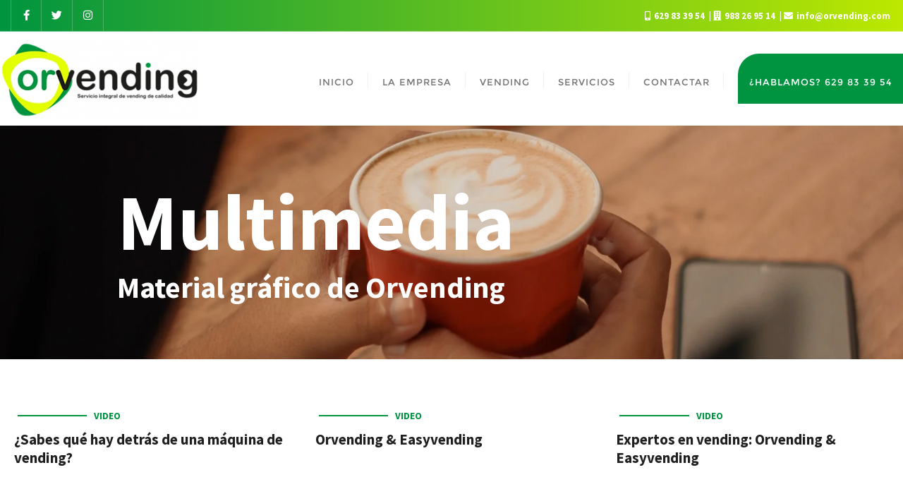

--- FILE ---
content_type: text/html; charset=UTF-8
request_url: https://www.orvending.com/la-empresa/multimedia/
body_size: 34905
content:
<!doctype html><html lang="es"><head><script data-no-optimize="1">var litespeed_docref=sessionStorage.getItem("litespeed_docref");litespeed_docref&&(Object.defineProperty(document,"referrer",{get:function(){return litespeed_docref}}),sessionStorage.removeItem("litespeed_docref"));</script> <meta charset="UTF-8"><meta name="viewport" content="width=device-width, initial-scale=1"><link rel="profile" href="https://gmpg.org/xfn/11"><meta name='robots' content='index, follow, max-image-preview:large, max-snippet:-1, max-video-preview:-1' /><title>Empresa experta en vending de calidad, vending en Vigo</title><meta name="description" content="Empresa experta en vending de calidad, vending en Vigo y Pontevedra. Empresa de vending, suministro, servicio tecnico propio" /><link rel="canonical" href="https://www.orvending.com/la-empresa/multimedia/" /><meta property="og:locale" content="es_ES" /><meta property="og:type" content="article" /><meta property="og:title" content="Empresa experta en vending de calidad, vending en Vigo" /><meta property="og:description" content="Empresa experta en vending de calidad, vending en Vigo y Pontevedra. Empresa de vending, suministro, servicio tecnico propio" /><meta property="og:url" content="https://www.orvending.com/la-empresa/multimedia/" /><meta property="og:site_name" content="Orvending: Máquinas de vending en Galicia" /><meta property="article:modified_time" content="2025-05-08T07:45:38+00:00" /><meta name="twitter:card" content="summary_large_image" /><meta name="twitter:label1" content="Tiempo de lectura" /><meta name="twitter:data1" content="1 minuto" /> <script type="application/ld+json" class="yoast-schema-graph">{"@context":"https://schema.org","@graph":[{"@type":"WebPage","@id":"https://www.orvending.com/la-empresa/multimedia/","url":"https://www.orvending.com/la-empresa/multimedia/","name":"Empresa experta en vending de calidad, vending en Vigo","isPartOf":{"@id":"https://www.orvending.com/#website"},"datePublished":"2022-10-20T08:58:53+00:00","dateModified":"2025-05-08T07:45:38+00:00","description":"Empresa experta en vending de calidad, vending en Vigo y Pontevedra. Empresa de vending, suministro, servicio tecnico propio","breadcrumb":{"@id":"https://www.orvending.com/la-empresa/multimedia/#breadcrumb"},"inLanguage":"es","potentialAction":[{"@type":"ReadAction","target":["https://www.orvending.com/la-empresa/multimedia/"]}]},{"@type":"BreadcrumbList","@id":"https://www.orvending.com/la-empresa/multimedia/#breadcrumb","itemListElement":[{"@type":"ListItem","position":1,"name":"Portada","item":"https://www.orvending.com/"},{"@type":"ListItem","position":2,"name":"La Empresa","item":"https://www.orvending.com/la-empresa/"},{"@type":"ListItem","position":3,"name":"Multimedia"}]},{"@type":"WebSite","@id":"https://www.orvending.com/#website","url":"https://www.orvending.com/","name":"Orvending: Máquinas de vending en Galicia","description":"Máquinas de vending en Galicia | Orvending","publisher":{"@id":"https://www.orvending.com/#organization"},"potentialAction":[{"@type":"SearchAction","target":{"@type":"EntryPoint","urlTemplate":"https://www.orvending.com/?s={search_term_string}"},"query-input":{"@type":"PropertyValueSpecification","valueRequired":true,"valueName":"search_term_string"}}],"inLanguage":"es"},{"@type":"Organization","@id":"https://www.orvending.com/#organization","name":"Orvending: Máquinas de vending en Galicia","url":"https://www.orvending.com/","logo":{"@type":"ImageObject","inLanguage":"es","@id":"https://www.orvending.com/#/schema/logo/image/","url":"https://www.orvending.com/wp-content/uploads/2022/08/logo.png","contentUrl":"https://www.orvending.com/wp-content/uploads/2022/08/logo.png","width":500,"height":202,"caption":"Orvending: Máquinas de vending en Galicia"},"image":{"@id":"https://www.orvending.com/#/schema/logo/image/"}}]}</script> <link href='https://fonts.gstatic.com' crossorigin rel='preconnect' /><link rel="alternate" title="oEmbed (JSON)" type="application/json+oembed" href="https://www.orvending.com/wp-json/oembed/1.0/embed?url=https%3A%2F%2Fwww.orvending.com%2Fla-empresa%2Fmultimedia%2F" /><link rel="alternate" title="oEmbed (XML)" type="text/xml+oembed" href="https://www.orvending.com/wp-json/oembed/1.0/embed?url=https%3A%2F%2Fwww.orvending.com%2Fla-empresa%2Fmultimedia%2F&#038;format=xml" /><style id='wp-img-auto-sizes-contain-inline-css' type='text/css'>img:is([sizes=auto i],[sizes^="auto," i]){contain-intrinsic-size:3000px 1500px}
/*# sourceURL=wp-img-auto-sizes-contain-inline-css */</style><style id="litespeed-ccss">body{--wp--preset--color--black:#000;--wp--preset--color--cyan-bluish-gray:#abb8c3;--wp--preset--color--white:#fff;--wp--preset--color--pale-pink:#f78da7;--wp--preset--color--vivid-red:#cf2e2e;--wp--preset--color--luminous-vivid-orange:#ff6900;--wp--preset--color--luminous-vivid-amber:#fcb900;--wp--preset--color--light-green-cyan:#7bdcb5;--wp--preset--color--vivid-green-cyan:#00d084;--wp--preset--color--pale-cyan-blue:#8ed1fc;--wp--preset--color--vivid-cyan-blue:#0693e3;--wp--preset--color--vivid-purple:#9b51e0;--wp--preset--gradient--vivid-cyan-blue-to-vivid-purple:linear-gradient(135deg,rgba(6,147,227,1) 0%,#9b51e0 100%);--wp--preset--gradient--light-green-cyan-to-vivid-green-cyan:linear-gradient(135deg,#7adcb4 0%,#00d082 100%);--wp--preset--gradient--luminous-vivid-amber-to-luminous-vivid-orange:linear-gradient(135deg,rgba(252,185,0,1) 0%,rgba(255,105,0,1) 100%);--wp--preset--gradient--luminous-vivid-orange-to-vivid-red:linear-gradient(135deg,rgba(255,105,0,1) 0%,#cf2e2e 100%);--wp--preset--gradient--very-light-gray-to-cyan-bluish-gray:linear-gradient(135deg,#eee 0%,#a9b8c3 100%);--wp--preset--gradient--cool-to-warm-spectrum:linear-gradient(135deg,#4aeadc 0%,#9778d1 20%,#cf2aba 40%,#ee2c82 60%,#fb6962 80%,#fef84c 100%);--wp--preset--gradient--blush-light-purple:linear-gradient(135deg,#ffceec 0%,#9896f0 100%);--wp--preset--gradient--blush-bordeaux:linear-gradient(135deg,#fecda5 0%,#fe2d2d 50%,#6b003e 100%);--wp--preset--gradient--luminous-dusk:linear-gradient(135deg,#ffcb70 0%,#c751c0 50%,#4158d0 100%);--wp--preset--gradient--pale-ocean:linear-gradient(135deg,#fff5cb 0%,#b6e3d4 50%,#33a7b5 100%);--wp--preset--gradient--electric-grass:linear-gradient(135deg,#caf880 0%,#71ce7e 100%);--wp--preset--gradient--midnight:linear-gradient(135deg,#020381 0%,#2874fc 100%);--wp--preset--font-size--small:13px;--wp--preset--font-size--medium:20px;--wp--preset--font-size--large:36px;--wp--preset--font-size--x-large:42px;--wp--preset--spacing--20:.44rem;--wp--preset--spacing--30:.67rem;--wp--preset--spacing--40:1rem;--wp--preset--spacing--50:1.5rem;--wp--preset--spacing--60:2.25rem;--wp--preset--spacing--70:3.38rem;--wp--preset--spacing--80:5.06rem;--wp--preset--shadow--natural:6px 6px 9px rgba(0,0,0,.2);--wp--preset--shadow--deep:12px 12px 50px rgba(0,0,0,.4);--wp--preset--shadow--sharp:6px 6px 0px rgba(0,0,0,.2);--wp--preset--shadow--outlined:6px 6px 0px -3px rgba(255,255,255,1),6px 6px rgba(0,0,0,1);--wp--preset--shadow--crisp:6px 6px 0px rgba(0,0,0,1)}#cookie-law-info-bar{font-size:15px;margin:0 auto;padding:12px 10px;position:absolute;text-align:center;box-sizing:border-box;width:100%;z-index:9999;display:none;left:0;font-weight:300;box-shadow:0 -1px 10px 0 rgba(172,171,171,.3)}#cookie-law-info-bar span{vertical-align:middle}.cli-plugin-button,.cli-plugin-button:visited{display:inline-block;padding:9px 12px;color:#fff;text-decoration:none;position:relative;margin-left:5px;text-decoration:none}.cli-plugin-main-link{margin-left:0;font-weight:550;text-decoration:underline}.cli-plugin-button,.cli-plugin-button:visited,.medium.cli-plugin-button,.medium.cli-plugin-button:visited{font-size:13px;font-weight:400;line-height:1}.cli-plugin-button{margin-top:5px}.cli-bar-popup{-moz-background-clip:padding;-webkit-background-clip:padding;background-clip:padding-box;-webkit-border-radius:30px;-moz-border-radius:30px;border-radius:30px;padding:20px}.cli-container-fluid{padding-right:15px;padding-left:15px;margin-right:auto;margin-left:auto}.cli-row{display:-ms-flexbox;display:flex;-ms-flex-wrap:wrap;flex-wrap:wrap;margin-right:-15px;margin-left:-15px}.cli-align-items-stretch{-ms-flex-align:stretch!important;align-items:stretch!important}.cli-px-0{padding-left:0;padding-right:0}.cli-btn{font-size:14px;display:inline-block;font-weight:400;text-align:center;white-space:nowrap;vertical-align:middle;border:1px solid transparent;padding:.5rem 1.25rem;line-height:1;border-radius:.25rem}.cli-modal-backdrop{position:fixed;top:0;right:0;bottom:0;left:0;z-index:1040;background-color:#000;display:none}.cli-modal-backdrop.cli-fade{opacity:0}.cli-modal a{text-decoration:none}.cli-modal .cli-modal-dialog{position:relative;width:auto;margin:.5rem;font-family:-apple-system,BlinkMacSystemFont,"Segoe UI",Roboto,"Helvetica Neue",Arial,sans-serif,"Apple Color Emoji","Segoe UI Emoji","Segoe UI Symbol";font-size:1rem;font-weight:400;line-height:1.5;color:#212529;text-align:left;display:-ms-flexbox;display:flex;-ms-flex-align:center;align-items:center;min-height:calc(100% - (.5rem*2))}@media (min-width:576px){.cli-modal .cli-modal-dialog{max-width:500px;margin:1.75rem auto;min-height:calc(100% - (1.75rem*2))}}@media (min-width:992px){.cli-modal .cli-modal-dialog{max-width:900px}}.cli-modal-content{position:relative;display:-ms-flexbox;display:flex;-ms-flex-direction:column;flex-direction:column;width:100%;background-color:#fff;background-clip:padding-box;border-radius:.3rem;outline:0}.cli-modal .cli-modal-close{position:absolute;right:10px;top:10px;z-index:1;padding:0;background-color:transparent!important;border:0;-webkit-appearance:none;font-size:1.5rem;font-weight:700;line-height:1;color:#000;text-shadow:0 1px 0 #fff}.cli-switch{display:inline-block;position:relative;min-height:1px;padding-left:70px;font-size:14px}.cli-switch input[type=checkbox]{display:none}.cli-switch .cli-slider{background-color:#e3e1e8;height:24px;width:50px;bottom:0;left:0;position:absolute;right:0;top:0}.cli-switch .cli-slider:before{background-color:#fff;bottom:2px;content:"";height:20px;left:2px;position:absolute;width:20px}.cli-switch .cli-slider{border-radius:34px}.cli-switch .cli-slider:before{border-radius:50%}.cli-tab-content{background:#fff}.cli-tab-content{width:100%;padding:30px}@media (max-width:767px){.cli-tab-content{padding:30px 10px}}.cli-container-fluid{padding-right:15px;padding-left:15px;margin-right:auto;margin-left:auto}.cli-row{display:-ms-flexbox;display:flex;-ms-flex-wrap:wrap;flex-wrap:wrap;margin-right:-15px;margin-left:-15px}.cli-align-items-stretch{-ms-flex-align:stretch!important;align-items:stretch!important}.cli-px-0{padding-left:0;padding-right:0}.cli-btn{font-size:14px;display:inline-block;font-weight:400;text-align:center;white-space:nowrap;vertical-align:middle;border:1px solid transparent;padding:.5rem 1.25rem;line-height:1;border-radius:.25rem}.cli-modal-backdrop{position:fixed;top:0;right:0;bottom:0;left:0;z-index:1040;background-color:#000;-webkit-transform:scale(0);transform:scale(0)}.cli-modal-backdrop.cli-fade{opacity:0}.cli-modal{position:fixed;top:0;right:0;bottom:0;left:0;z-index:99999;transform:scale(0);overflow:hidden;outline:0;display:none}.cli-modal a{text-decoration:none}.cli-modal .cli-modal-dialog{position:relative;width:auto;margin:.5rem;font-family:inherit;font-size:1rem;font-weight:400;line-height:1.5;color:#212529;text-align:left;display:-ms-flexbox;display:flex;-ms-flex-align:center;align-items:center;min-height:calc(100% - (.5rem*2))}@media (min-width:576px){.cli-modal .cli-modal-dialog{max-width:500px;margin:1.75rem auto;min-height:calc(100% - (1.75rem*2))}}.cli-modal-content{position:relative;display:-ms-flexbox;display:flex;-ms-flex-direction:column;flex-direction:column;width:100%;background-color:#fff;background-clip:padding-box;border-radius:.2rem;box-sizing:border-box;outline:0}.cli-switch{display:inline-block;position:relative;min-height:1px;padding-left:38px;font-size:14px}.cli-switch input[type=checkbox]{display:none}.cli-switch .cli-slider{background-color:#e3e1e8;height:20px;width:38px;bottom:0;left:0;position:absolute;right:0;top:0}.cli-switch .cli-slider:before{background-color:#fff;bottom:2px;content:"";height:15px;left:3px;position:absolute;width:15px}.cli-switch .cli-slider{border-radius:34px;font-size:0}.cli-switch .cli-slider:before{border-radius:50%}.cli-tab-content{background:#fff}.cli-tab-content{width:100%;padding:5px 30px 5px 5px;box-sizing:border-box}@media (max-width:767px){.cli-tab-content{padding:30px 10px}}.cli-tab-footer .cli-btn{background-color:#00acad;padding:10px 15px;text-decoration:none}.cli-tab-footer .wt-cli-privacy-accept-btn{background-color:#61a229;color:#fff;border-radius:0}.cli-tab-footer{width:100%;text-align:right;padding:20px 0}.cli-col-12{width:100%}.cli-tab-header{display:flex;justify-content:space-between}.cli-tab-header a:before{width:10px;height:2px;left:0;top:calc(50% - 1px)}.cli-tab-header a:after{width:2px;height:10px;left:4px;top:calc(50% - 5px);-webkit-transform:none;transform:none}.cli-tab-header a:before{width:7px;height:7px;border-right:1px solid #4a6e78;border-bottom:1px solid #4a6e78;content:" ";transform:rotate(-45deg);margin-right:10px}.cli-tab-header a.cli-nav-link{position:relative;display:flex;align-items:center;font-size:14px;color:#000;text-transform:capitalize}.cli-tab-header{border-radius:5px;padding:12px 15px;background-color:#f2f2f2}.cli-modal .cli-modal-close{position:absolute;right:0;top:0;z-index:1;-webkit-appearance:none;width:40px;height:40px;padding:0;border-radius:50%;padding:10px;background:0 0;border:none;min-width:40px}.cli-tab-container h4{font-family:inherit;font-size:16px;margin-bottom:15px;margin:10px 0}#cliSettingsPopup .cli-tab-section-container{padding-top:12px}.cli-privacy-content-text{font-size:14px;line-height:1.4;margin-top:0;padding:0;color:#000}.cli-tab-content{display:none}.cli-tab-section .cli-tab-content{padding:10px 20px 5px}.cli-tab-section{margin-top:5px}@media (min-width:992px){.cli-modal .cli-modal-dialog{max-width:645px}}.cli-switch .cli-slider:after{content:attr(data-cli-disable);position:absolute;right:50px;color:#000;font-size:12px;text-align:right;min-width:80px}.cli-privacy-overview:not(.cli-collapsed) .cli-privacy-content{max-height:60px;overflow:hidden}a.cli-privacy-readmore{font-size:12px;margin-top:12px;display:inline-block;padding-bottom:0;color:#000;text-decoration:underline}.cli-modal-footer{position:relative}a.cli-privacy-readmore:before{content:attr(data-readmore-text)}.cli-modal-close svg{fill:#000}span.cli-necessary-caption{color:#000;font-size:12px}.cli-tab-container .cli-row{max-height:500px;overflow-y:auto}.cli-tab-section .cookielawinfo-row-cat-table td,.cli-tab-section .cookielawinfo-row-cat-table th{font-size:12px}.wt-cli-sr-only{display:none;font-size:16px}.wt-cli-necessary-checkbox{display:none!important}.wt-cli-privacy-overview-actions{padding-bottom:0}.wt-cli-cookie-description{font-size:14px;line-height:1.4;margin-top:0;padding:0;color:#000}.screen-reader-text{position:absolute;top:-10000em;width:1px;height:1px;margin:-1px;padding:0;overflow:hidden;clip:rect(0,0,0,0);border:0}.elementor *,.elementor :after,.elementor :before{box-sizing:border-box}.elementor .elementor-background-overlay{height:100%;width:100%;top:0;left:0;position:absolute}.elementor-element{--flex-direction:initial;--flex-wrap:initial;--justify-content:initial;--align-items:initial;--align-content:initial;--gap:initial;--flex-basis:initial;--flex-grow:initial;--flex-shrink:initial;--order:initial;--align-self:initial;flex-basis:var(--flex-basis);flex-grow:var(--flex-grow);flex-shrink:var(--flex-shrink);order:var(--order);align-self:var(--align-self)}:root{--page-title-display:block}.elementor-section{position:relative}.elementor-section .elementor-container{display:flex;margin-right:auto;margin-left:auto;position:relative}@media (max-width:1024px){.elementor-section .elementor-container{flex-wrap:wrap}}.elementor-section.elementor-section-boxed>.elementor-container{max-width:1140px}.elementor-widget-wrap{position:relative;width:100%;flex-wrap:wrap;align-content:flex-start}.elementor:not(.elementor-bc-flex-widget) .elementor-widget-wrap{display:flex}.elementor-widget-wrap>.elementor-element{width:100%}.elementor-widget{position:relative}.elementor-widget:not(:last-child){margin-bottom:20px}.elementor-column{position:relative;min-height:1px;display:flex}.elementor-column-gap-default>.elementor-column>.elementor-element-populated{padding:10px}@media (min-width:768px){.elementor-column.elementor-col-33{width:33.333%}.elementor-column.elementor-col-50{width:50%}}@media (max-width:767px){.elementor-column{width:100%}}.elementor-element{--swiper-theme-color:#000;--swiper-navigation-size:44px;--swiper-pagination-bullet-size:6px;--swiper-pagination-bullet-horizontal-gap:6px}:root{--swiper-theme-color:#007aff}:root{--swiper-navigation-size:44px}.elementor-kit-59{--e-global-color-primary:#009440;--e-global-color-secondary:#54595f;--e-global-color-text:#202020;--e-global-color-accent:#e2ff00;--e-global-color-e4199a5:#fff;color:var(--e-global-color-text);font-family:"Source Sans Pro",Sans-serif;font-weight:600}.elementor-kit-59 a{font-weight:900}.elementor-section.elementor-section-boxed>.elementor-container{max-width:1140px}.elementor-widget:not(:last-child){margin-block-end:20px}.elementor-element{--widgets-spacing:20px 20px}@media (max-width:1024px){.elementor-section.elementor-section-boxed>.elementor-container{max-width:1024px}}@media (max-width:767px){.elementor-section.elementor-section-boxed>.elementor-container{max-width:767px}}.elementor-widget-heading .elementor-heading-title{color:var(--e-global-color-primary);font-family:var(--e-global-typography-primary-font-family),Sans-serif;font-size:var(--e-global-typography-primary-font-size);font-weight:var(--e-global-typography-primary-font-weight)}.elementor-widget-divider{--divider-color:var(--e-global-color-secondary)}@media (max-width:1024px){.elementor-widget-heading .elementor-heading-title{font-size:var(--e-global-typography-primary-font-size)}}@media (max-width:767px){.elementor-widget-heading .elementor-heading-title{font-size:var(--e-global-typography-primary-font-size)}}.elementor-1321 .elementor-element.elementor-element-d1b7695>.elementor-container{min-height:46vh}.elementor-1321 .elementor-element.elementor-element-d1b7695>.elementor-container>.elementor-column>.elementor-widget-wrap{align-content:center;align-items:center}.elementor-1321 .elementor-element.elementor-element-d1b7695:not(.elementor-motion-effects-element-type-background){background-image:url("https://www.orvending.com/wp-content/uploads/2022/08/lek-nikto-cGlPfIyF5dM-unsplash-scaled.jpg");background-position:center center;background-repeat:no-repeat;background-size:cover}.elementor-1321 .elementor-element.elementor-element-d1b7695>.elementor-background-overlay{background-color:#000;opacity:.16}.elementor-1321 .elementor-element.elementor-element-d1b7695{padding:0}.elementor-1321 .elementor-element.elementor-element-c552b69>.elementor-widget-wrap>.elementor-widget:not(.elementor-widget__width-auto):not(.elementor-widget__width-initial):not(:last-child):not(.elementor-absolute){margin-bottom:15px}.elementor-1321 .elementor-element.elementor-element-c552b69>.elementor-element-populated{padding:0 0 0 20%}.elementor-1321 .elementor-element.elementor-element-1f1fd41 .elementor-heading-title{color:var(--e-global-color-e4199a5);font-family:"Source Sans Pro",Sans-serif;font-size:8em;font-weight:600}.elementor-1321 .elementor-element.elementor-element-8a7d66a .elementor-heading-title{color:var(--e-global-color-e4199a5);font-family:"Source Sans Pro",Sans-serif;font-size:3em;font-weight:600}.elementor-1321 .elementor-element.elementor-element-7231023>.elementor-container{max-width:1600px}.elementor-1321 .elementor-element.elementor-element-7231023{margin-top:3%;margin-bottom:3%}.elementor-1321 .elementor-element.elementor-element-93a2724>.elementor-element-populated{padding:20px}.elementor-1321 .elementor-element.elementor-element-a0de616 .elementor-column-gap-custom .elementor-column>.elementor-element-populated{padding:5px}.elementor-1321 .elementor-element.elementor-element-428c146{--divider-border-style:solid;--divider-color:var(--e-global-color-primary);--divider-border-width:2.7px}.elementor-1321 .elementor-element.elementor-element-428c146 .elementor-divider-separator{width:100%}.elementor-1321 .elementor-element.elementor-element-428c146 .elementor-divider{padding-block-start:15px;padding-block-end:15px}.elementor-1321 .elementor-element.elementor-element-0065d6c.elementor-column.elementor-element[data-element_type="column"]>.elementor-widget-wrap.elementor-element-populated{align-content:center;align-items:center}.elementor-1321 .elementor-element.elementor-element-0539c79 .elementor-heading-title{color:var(--e-global-color-text);font-family:"Source Sans Pro",Sans-serif;font-size:1.5em;font-weight:600;line-height:26px}.elementor-1321 .elementor-element.elementor-element-d666f51 .elementor-wrapper{--video-aspect-ratio:1.77777}.elementor-1321 .elementor-element.elementor-element-8a40b4d>.elementor-element-populated{padding:20px}.elementor-1321 .elementor-element.elementor-element-285eb41 .elementor-column-gap-custom .elementor-column>.elementor-element-populated{padding:5px}.elementor-1321 .elementor-element.elementor-element-68c5a41{--divider-border-style:solid;--divider-color:var(--e-global-color-primary);--divider-border-width:2.7px}.elementor-1321 .elementor-element.elementor-element-68c5a41 .elementor-divider-separator{width:100%}.elementor-1321 .elementor-element.elementor-element-68c5a41 .elementor-divider{padding-block-start:15px;padding-block-end:15px}.elementor-1321 .elementor-element.elementor-element-7325daa.elementor-column.elementor-element[data-element_type="column"]>.elementor-widget-wrap.elementor-element-populated{align-content:center;align-items:center}.elementor-1321 .elementor-element.elementor-element-dbf90ef .elementor-heading-title{color:var(--e-global-color-text);font-family:"Source Sans Pro",Sans-serif;font-size:1.5em;font-weight:600;line-height:26px}.elementor-1321 .elementor-element.elementor-element-01399c6 .elementor-wrapper{--video-aspect-ratio:1.77777}.elementor-1321 .elementor-element.elementor-element-e8b6225>.elementor-element-populated{padding:20px}.elementor-1321 .elementor-element.elementor-element-b20bd73 .elementor-column-gap-custom .elementor-column>.elementor-element-populated{padding:5px}.elementor-1321 .elementor-element.elementor-element-3b08cfc{--divider-border-style:solid;--divider-color:var(--e-global-color-primary);--divider-border-width:2.7px}.elementor-1321 .elementor-element.elementor-element-3b08cfc .elementor-divider-separator{width:100%}.elementor-1321 .elementor-element.elementor-element-3b08cfc .elementor-divider{padding-block-start:15px;padding-block-end:15px}.elementor-1321 .elementor-element.elementor-element-314de4c.elementor-column.elementor-element[data-element_type="column"]>.elementor-widget-wrap.elementor-element-populated{align-content:center;align-items:center}.elementor-1321 .elementor-element.elementor-element-63b16d7 .elementor-heading-title{color:var(--e-global-color-text);font-family:"Source Sans Pro",Sans-serif;font-size:1.5em;font-weight:600;line-height:26px}.elementor-1321 .elementor-element.elementor-element-f612aef .elementor-wrapper{--video-aspect-ratio:1.77777}@media (max-width:1024px){.elementor-1321 .elementor-element.elementor-element-d1b7695>.elementor-container{min-height:500px}.elementor-1321 .elementor-element.elementor-element-d1b7695{margin-top:5%;margin-bottom:0;padding:0 5%}.elementor-1321 .elementor-element.elementor-element-c552b69>.elementor-element-populated{padding:0 35% 0 0}}@media (max-width:767px){.elementor-1321 .elementor-element.elementor-element-d1b7695>.elementor-container{min-height:0vh}.elementor-1321 .elementor-element.elementor-element-d1b7695:not(.elementor-motion-effects-element-type-background){background-position:center center}.elementor-1321 .elementor-element.elementor-element-d1b7695{margin-top:8%;margin-bottom:0;padding:0 5%}.elementor-1321 .elementor-element.elementor-element-c552b69>.elementor-element-populated{padding:0}}@media (min-width:768px){.elementor-1321 .elementor-element.elementor-element-c552b69{width:65%}.elementor-1321 .elementor-element.elementor-element-358a372{width:35%}.elementor-1321 .elementor-element.elementor-element-e2914a3{width:28%}.elementor-1321 .elementor-element.elementor-element-0065d6c{width:71.998%}.elementor-1321 .elementor-element.elementor-element-48d89fd{width:28%}.elementor-1321 .elementor-element.elementor-element-7325daa{width:71.998%}.elementor-1321 .elementor-element.elementor-element-6b2c986{width:28%}.elementor-1321 .elementor-element.elementor-element-314de4c{width:71.998%}}@media (max-width:1024px) and (min-width:768px){.elementor-1321 .elementor-element.elementor-element-c552b69{width:100%}.elementor-1321 .elementor-element.elementor-element-358a372{width:100%}}.sr-only{border:0!important;clip:rect(1px,1px,1px,1px)!important;-webkit-clip-path:inset(50%)!important;clip-path:inset(50%)!important;height:1px!important;margin:-1px!important;overflow:hidden!important;padding:0!important;position:absolute!important;width:1px!important;white-space:nowrap!important}.sr-only{border:0!important;clip:rect(1px,1px,1px,1px)!important;-webkit-clip-path:inset(50%)!important;clip-path:inset(50%)!important;height:1px!important;margin:-1px!important;overflow:hidden!important;padding:0!important;position:absolute!important;width:1px!important;white-space:nowrap!important}.eael-simple-menu-container .eael-simple-menu-toggle{position:absolute;top:0;right:0;height:100%;padding-top:0;padding-bottom:0;padding-left:15px;padding-right:15px;background-color:#000;color:#fff;border:none;border-radius:0;outline:none;display:block;border-color:#333}.eael-simple-menu-container .eael-simple-menu-toggle{display:none}.elementor-872 .elementor-element.elementor-element-6a9d3bc .eael-simple-menu-container .eael-simple-menu-toggle{background-color:#000}.elementor-872 .elementor-element.elementor-element-6a9d3bc .eael-simple-menu-container .eael-simple-menu-toggle i{color:#fff}.elementor-872 .elementor-element.elementor-element-c048199.wpr-stt-btn-align-fixed-right .wpr-stt-btn{right:30px;bottom:30px}.elementor-872 .elementor-element.elementor-element-c048199 .wpr-stt-icon{color:var(--e-global-color-text);font-size:14px}.elementor-872 .elementor-element.elementor-element-c048199 .wpr-stt-btn{background-color:var(--e-global-color-accent);padding:15px;border-radius:2px}html{-webkit-text-size-adjust:100%;-ms-text-size-adjust:100%}body{margin:0}header,nav,section{display:block}a{background-color:transparent}img{border:0}svg:not(:root){overflow:hidden}button,input{margin:0;font:inherit;color:inherit}button{overflow:visible}button{text-transform:none}button{-webkit-appearance:button}button::-moz-focus-inner,input::-moz-focus-inner{padding:0;border:0}input{line-height:normal}input[type=checkbox]{-webkit-box-sizing:border-box;-moz-box-sizing:border-box;box-sizing:border-box;padding:0}table{border-spacing:0;border-collapse:collapse}td,th{padding:0}*{-webkit-box-sizing:border-box;-moz-box-sizing:border-box;box-sizing:border-box}:after,:before{-webkit-box-sizing:border-box;-moz-box-sizing:border-box;box-sizing:border-box}html{font-size:10px}body{font-size:14px;line-height:1.42857143;color:#333;background-color:#fff}button,input{font-size:inherit;line-height:inherit}a{color:#337ab7;text-decoration:none}img{vertical-align:middle}.sr-only{position:absolute;width:1px;height:1px;padding:0;margin:-1px;overflow:hidden;clip:rect(0,0,0,0);border:0}h2,h3,h4{font-weight:500;line-height:1.1;color:inherit}h2,h3{margin-top:20px;margin-bottom:10px}h4{margin-top:10px;margin-bottom:10px}h2{font-size:30px}h3{font-size:24px}h4{font-size:18px}ul{margin-top:0;margin-bottom:10px}ul ul{margin-bottom:0}.container{padding-right:15px;padding-left:15px;margin-right:auto;margin-left:auto}@media (min-width:768px){.container{width:750px}}@media (min-width:992px){.container{width:970px}}@media (min-width:1200px){.container{width:1170px}}.row{margin-right:-15px;margin-left:-15px}.col-sm-4,.col-sm-8,.col-xs-12{position:relative;min-height:1px;padding-right:15px;padding-left:15px}.col-xs-12{float:left}.col-xs-12{width:100%}@media (min-width:768px){.col-sm-4,.col-sm-8{float:left}.col-sm-8{width:66.66666667%}.col-sm-4{width:33.33333333%}}table{background-color:transparent}th{text-align:left}label{display:inline-block;max-width:100%;margin-bottom:5px;font-weight:700}input[type=checkbox]{margin:4px 0 0;margin-top:1px;line-height:normal}.btn{display:inline-block;padding:6px 12px;margin-bottom:0;font-size:14px;font-weight:400;line-height:1.42857143;text-align:center;white-space:nowrap;vertical-align:middle;-ms-touch-action:manipulation;touch-action:manipulation;background-image:none;border:1px solid transparent;border-radius:4px}.btn-primary{color:#fff;background-color:#337ab7;border-color:#2e6da4}.collapse{display:none}.nav{padding-left:0;margin-bottom:0;list-style:none}.nav>li{position:relative;display:block}.nav>li>a{position:relative;display:block;padding:10px 15px}.navbar{position:relative;min-height:50px;margin-bottom:20px;border:1px solid transparent}@media (min-width:768px){.navbar{border-radius:4px}}.navbar-collapse{padding-right:15px;padding-left:15px;overflow-x:visible;-webkit-overflow-scrolling:touch;border-top:1px solid transparent;-webkit-box-shadow:inset 0 1px 0 rgba(255,255,255,.1);box-shadow:inset 0 1px 0 rgba(255,255,255,.1)}@media (min-width:768px){.navbar-collapse{width:auto;border-top:0;-webkit-box-shadow:none;box-shadow:none}.navbar-collapse.collapse{display:block!important;height:auto!important;padding-bottom:0;overflow:visible!important}}.navbar-nav{margin:7.5px -15px}.navbar-nav>li>a{padding-top:10px;padding-bottom:10px;line-height:20px}@media (min-width:768px){.navbar-nav{float:left;margin:0}.navbar-nav>li{float:left}.navbar-nav>li>a{padding-top:15px;padding-bottom:15px}}.navbar-default{background-color:#f8f8f8;border-color:#e7e7e7}.navbar-default .navbar-nav>li>a{color:#777}.navbar-default .navbar-collapse{border-color:#e7e7e7}.container:after,.container:before,.nav:after,.nav:before,.navbar-collapse:after,.navbar-collapse:before,.navbar:after,.navbar:before,.row:after,.row:before{display:table;content:" "}.container:after,.nav:after,.navbar-collapse:after,.navbar:after,.row:after{clear:both}.pull-right{float:right!important}.pull-left{float:left!important}@-ms-viewport{width:device-width}.fas,.fab{-moz-osx-font-smoothing:grayscale;-webkit-font-smoothing:antialiased;display:inline-block;font-style:normal;font-variant:normal;text-rendering:auto;line-height:1}.fa-bars:before{content:"\f0c9"}.fa-building:before{content:"\f1ad"}.fa-chevron-up:before{content:"\f077"}.fa-envelope:before{content:"\f0e0"}.fa-facebook-f:before{content:"\f39e"}.fa-instagram:before{content:"\f16d"}.fa-mobile-alt:before{content:"\f3cd"}.fa-twitter:before{content:"\f099"}.sr-only{border:0;clip:rect(0,0,0,0);height:1px;margin:-1px;overflow:hidden;padding:0;position:absolute;width:1px}.fab{font-family:'Font Awesome 5 Brands';font-weight:400}.fas{font-family:'Font Awesome 5 Free';font-weight:900}html{font-family:sans-serif;-ms-text-size-adjust:100%;-webkit-text-size-adjust:100%}header,nav,section{display:block}ul{list-style:none;padding-left:0}table{border-collapse:collapse;border-spacing:0}*{box-sizing:border-box;-o-box-sizing:border-box;-ms-box-sizing:border-box;-moz-box-sizing:border-box;-khtml-box-sizing:border-box;-webkit-box-sizing:border-box}body{background:#fff;font-family:'OpenSansRegular';font-weight:400;color:#64686d;line-height:1.8em}img{max-width:100%;height:auto;display:block}img{-ms-interpolation-mode:bicubic}h2,h3,h4{font-weight:700;margin:0;font-family:'Lato',sans-serif;text-shadow:none}h2{font-size:36px}h3{font-size:24px}h4{font-size:19px}a,a:visited{text-decoration:none;outline:none}a{color:#2fbeef}ul{margin:0}:root{--swiper-theme-color:#007aff}:root{--swiper-navigation-size:44px}html,body{overflow-x:hidden!important}.btn{border-width:0;border-radius:2px;padding:8px 12px}.btn-primary,a.btn-primary{background:#2fbeef;font-size:14px;color:#fff;padding-left:15px;padding-right:15px}.logo{padding:10px 0;display:inline-block}a.logo{color:#2c2c2c}.logo img{width:auto;max-height:51px}@media (min-width:1300px){.top_bar_wrapper>.col-sm-4{padding-left:0}.top_bar_wrapper>.col-sm-8{padding-right:0}}.navbar-default{background:0 0;border-radius:0}.navbar{border-bottom:0}.sidebar .navbar-nav{background:0 0;margin:0}.navbar.navbar-default{border:none;padding:0;margin:0}.navbar-nav>li>a{font-weight:600}.navbar-default .navbar-nav>li>a{line-height:inherit;font-weight:500;font-size:14px;padding-top:0;color:#777;padding-bottom:0;text-transform:uppercase;letter-spacing:1px;padding:20px 20px 15px;border:none;font-family:MontserratRegular;font-size:13px;border-top:5px solid transparent;position:relative}.navbar-default .navbar-nav>li>a:after{content:'';position:absolute;top:30%;bottom:0;background:#f1f1f1;width:1px;height:38%;right:0}.navbar-default .navbar-nav>li:last-child>a:after{display:none}.navbar-default .navbar-nav>li>a.menu_custom_btn:after{display:none}.navbar-default .navbar-nav>li>a.menu_custom_btn{padding:8px 16px;background:#2fbeef;margin-left:20px;border:none;color:#fff!important}.navbar-nav li{position:relative;text-align:left;padding:0}.navbar-nav li ul{z-index:9999;padding:0;margin:0;position:absolute;top:88px;left:0;width:200px;display:none;background-color:#fff;border:1px solid #eee;border-top:2px solid #2fbeef;-webkit-box-shadow:0px 0px 12px -3px rgba(0,0,0,.4);-moz-box-shadow:0px 0px 12px -3px rgba(0,0,0,.4);box-shadow:0px 0px 12px -3px rgba(0,0,0,.4)}.navbar-nav li ul li a{justify-content:space-between;align-items:center;display:flex;line-height:1.8;padding:10px 15px;font-size:12px;font-weight:500;color:#636363;border-bottom:1px solid #f1f1f1}.navbar-nav li>ul>li:last-child>a,.navbar-nav li>ul>li>ul>li:last-child>a{border-bottom:0}.navbar-nav li ul li ul{position:absolute;left:199px;top:-2px!important;width:200px}.bizberg_header_wrapper{display:flex;align-items:center;justify-content:space-between}#slicknav-mobile{display:none}@media only screen and (max-width:1024px){#slicknav-mobile{display:block}}@media (max-width:768px){.bizberg_header_wrapper{padding:0 15px}}body:not(.page-template-page-fullwidth-transparent-header) header#masthead #top-bar{border-bottom:1px solid #eee}#top-social-left li a{font-weight:700;color:#666;display:inline;position:relative;float:left;width:44px;height:44px;line-height:44px;border-right:1px solid #eee;text-align:center;font-size:15px}#top-social-left li:first-child a{border-left:1px solid #eee}span.ts-text{display:none}#top-bar{border-bottom:1px solid #eee}.top-bar-right li{display:inline-block;padding:10px 3px 9px 0;font-size:13px}.top-bar-right li:after{content:'|';padding-left:3px}.top-bar-right li:last-child:after{display:none}.top-bar-right{float:right}.top-bar-right i{margin-right:2px}@media (max-width:991px){.top-bar-right{display:none}div#top-bar.enable_top_bar_mobile .top-bar-right{display:block}}@media (max-width:767px){div#top-bar.enable_top_bar_mobile .top-bar-right{float:none}div#top-bar.enable_top_bar_mobile #top-social-left{display:none}}@media (max-width:567px){div#top-bar.enable_top_bar_mobile .top-bar-right{padding:15px 0 10px}div#top-bar.enable_top_bar_mobile .top-bar-right li{padding:0 0 10px}.infobox_header_wrapper{text-align:center}}@media (max-width:1100px){#top-bar{display:none}div#top-bar.enable_top_bar_mobile{display:block}}.screen-reader-text{border:0;clip:rect(1px,1px,1px,1px);clip-path:inset(50%);height:1px;margin:-1px;overflow:hidden;padding:0;position:absolute!important;width:1px;word-wrap:normal!important;outline:none!important}.bizberg_header_wrapper .navbar-nav{display:flex;align-items:center;justify-content:center}.navbar-default .navbar-nav>li>a.menu_custom_btn{border-style:solid}body[class~=elementor-page]:not(.bizberg_transparent_header) header#masthead{border:none!important}.navbar-collapse{padding-right:0;padding-left:0}#top-bar .row{display:flex;flex-direction:column;flex-wrap:nowrap}.mobile_menu_wrapper{display:none;gap:20px;align-items:center}@media (min-width:1350px){.container{width:1350px}}@media only screen and (max-width:1100px){.sidebar .navbar-default .navbar-nav>li>a.menu_custom_btn{padding:8px 16px}}@media only screen and (max-width:1023px){nav ul li{padding:0}h2{font-size:28px}h3{font-size:21px}h4{font-size:18px}}@media only screen and (max-width:1024px){#responsive-menu{display:none}.mobile_menu_wrapper{display:flex}}@media only screen and (max-width:767px){.navbar-default .navbar-collapse{border:none;box-shadow:none}.menu_custom_btn{line-height:1.8}nav ul li{padding:0}#navbar.collapse{display:block}}@media only screen and (max-width:639px){h2{font-size:24px}h3{font-size:18px}h4{font-size:16px}}html{font-family:sans-serif;-webkit-text-size-adjust:100%;-ms-text-size-adjust:100%}body{margin:0}header,nav,section{display:block}a{background-color:transparent}img{border:0}svg:not(:root){overflow:hidden}button,input{color:inherit;font:inherit;margin:0}button{overflow:visible}button{text-transform:none}button{-webkit-appearance:button}button::-moz-focus-inner,input::-moz-focus-inner{border:0;padding:0}input{line-height:normal}input[type=checkbox]{box-sizing:border-box;padding:0}table{border-collapse:collapse;border-spacing:0}td,th{padding:0}h2,h3,h4{clear:both}i{font-style:italic}html{box-sizing:border-box}*,*:before,*:after{box-sizing:inherit}body{background:#fff}li>ul{margin-bottom:0;margin-left:1.5em}img{height:auto;max-width:100%}table{margin:0 0 1.5em;width:100%}button{border:1px solid;border-color:#ccc #ccc #bbb;border-radius:3px;background:#e6e6e6;color:rgba(0,0,0,.8);font-size:12px;font-size:.75rem;line-height:1;padding:.6em 1em .4em}.screen-reader-text{clip:rect(1px,1px,1px,1px);position:absolute!important;height:1px;width:1px;overflow:hidden;word-wrap:normal!important}body:not(.home) header#masthead{border-bottom:1px solid #eee}body{background-image:linear-gradient(to right,rgba(255,255,255,0),rgba(255,255,255,0)),url();background-repeat:repeat;background-position:center center;background-size:cover;background-attachment:scroll}body:not(.page-template-page-fullwidth-transparent-header) header#masthead #top-bar{background:#009440;background:-moz-linear-gradient(90deg,#009440 0%,#bde800 100%);background:-webkit-linear-gradient(90deg,#009440 0%,#bde800 100%);background:linear-gradient(90deg,#009440 0%,#bde800 100%);filter:progid:DXImageTransform.Microsoft.gradient(startColorstr='#009440',endColorstr='#009440',GradientType=1)}.navbar-default{background:#fff;background:-moz-linear-gradient(90deg,#fff 0%,#fff 100%);background:-webkit-linear-gradient(90deg,#fff 0%,#fff 100%);background:linear-gradient(90deg,#fff 0%,#fff 100%);filter:progid:DXImageTransform.Microsoft.gradient(startColorstr='#fff',endColorstr='#fff',GradientType=1)}header,nav,section{display:block}a{text-decoration:none;background-color:transparent;-webkit-text-decoration-skip:objects}img{display:block;border-style:none}svg:not(:root){overflow:hidden;display:inline}button,input{overflow:visible;outline:0}button{text-transform:none}button,html [type=button]{-webkit-appearance:button}button::-moz-focus-inner,[type=button]::-moz-focus-inner{border-style:none;padding:0}button:-moz-focusring,[type=button]:-moz-focusring{outline:none}[type=checkbox]{-webkit-box-sizing:border-box;box-sizing:border-box;padding:0;outline:0}::-webkit-file-upload-button{-webkit-appearance:button;font:inherit}.wpr-stt-btn{border:none;font-size:16px;line-height:48px;text-align:center;padding:20px;max-width:5cm;text-align:center;display:-webkit-box;display:-ms-flexbox;display:flex;-webkit-box-align:center;-ms-flex-align:center;align-items:center;-webkit-box-pack:center;-ms-flex-pack:center;justify-content:center;line-height:1;-webkit-box-shadow:0px 0px 10px 0px #00000000;box-shadow:0px 0px 10px 0px #00000000}.wpr-stt-btn-align-fixed .wpr-stt-btn{visibility:hidden;position:fixed;z-index:9999}.wpr-stt-btn-align-fixed-right .wpr-stt-btn{left:auto}.fab,.fas{-moz-osx-font-smoothing:grayscale;-webkit-font-smoothing:antialiased;display:inline-block;font-style:normal;font-variant:normal;text-rendering:auto;line-height:1}.fa-bars:before{content:"\f0c9"}.fa-building:before{content:"\f1ad"}.fa-chevron-up:before{content:"\f077"}.fa-envelope:before{content:"\f0e0"}.fa-facebook-f:before{content:"\f39e"}.fa-instagram:before{content:"\f16d"}.fa-mobile-alt:before{content:"\f3cd"}.fa-twitter:before{content:"\f099"}.sr-only{border:0;clip:rect(0,0,0,0);height:1px;margin:-1px;overflow:hidden;padding:0;position:absolute;width:1px}.fab{font-family:"Font Awesome 5 Brands"}.fab{font-weight:400}.fas{font-family:"Font Awesome 5 Free"}.fas{font-weight:900}.fab,.fas{-moz-osx-font-smoothing:grayscale;-webkit-font-smoothing:antialiased;display:inline-block;font-style:normal;font-variant:normal;text-rendering:auto;line-height:1}.fa-bars:before{content:"\f0c9"}.fa-building:before{content:"\f1ad"}.fa-chevron-up:before{content:"\f077"}.fa-envelope:before{content:"\f0e0"}.fa-facebook-f:before{content:"\f39e"}.fa-instagram:before{content:"\f16d"}.fa-mobile-alt:before{content:"\f3cd"}.fa-twitter:before{content:"\f099"}.sr-only{border:0;clip:rect(0,0,0,0);height:1px;margin:-1px;overflow:hidden;padding:0;position:absolute;width:1px}.fas{font-family:"Font Awesome 5 Free";font-weight:900}a{text-decoration:none!important}@media (max-width:768px){.elementor-column.elementor-col-50,.elementor-column.elementor-col-33{width:100%!important}}@media (max-width:480px){.cabecera{padding-top:15%!important;min-height:200px!important}.cabecera h2{font-size:2.2em!important}.cabecera h3{font-size:1.5em!important}}header #navbar .container{width:100%;max-width:100%}body:not(.home) header#masthead{border-bottom-width:10px;border-bottom-color:#eee}.navbar-default .navbar-collapse{border-color:#fff}.navbar-default .navbar-nav>li>a{color:#777}.navbar-default .navbar-nav>li>a:after{background:#f1f1f1}.navbar-nav li ul{border-top-color:#009440!important;background:#fff;border-color:#eee}.navbar-nav li ul li a{border-bottom-color:#eee}.navbar-nav li ul li a{color:#636363}.menu_custom_btn{background:#009440!important}a.menu_custom_btn{border-top-left-radius:30px;border-top-right-radius:0;border-bottom-left-radius:0;border-bottom-right-radius:0}.navbar-default .navbar-nav>li>a.menu_custom_btn{border-color:#009440;border-top-width:0;border-bottom-width:0;border-left-width:0;border-right-width:0;padding-top:28px;padding-bottom:18px;padding-left:16px;padding-right:16px}body:not(.page-template-page-fullwidth-transparent-header) header#masthead #top-bar{border-bottom-color:rgba(255,255,255,.46)}#top-social-left li:first-child a,#top-social-left li a{border-color:rgba(255,255,255,.22)}#top-social-left li a{color:#fff}.infobox_header_wrapper li a,.infobox_header_wrapper li{color:#fff}#top-bar .container{width:100%;max-width:100%}.btn-primary,a.btn-primary{background:#009440}.btn-primary,a.btn-primary{border-color:#007734}body{color:#383333}h2,h3,h4{color:#009440}a{color:#009440}@media (min-width:1025px) and (max-width:2000px){.bizberg_header_wrapper .logo img{max-height:113px}}@media (min-width:1200px){.container{max-width:1350px}}.elementor-heading-title{padding:0;margin:0;line-height:1}.elementor-widget-divider{--divider-border-style:none;--divider-border-width:1px;--divider-color:#0c0d0e;--divider-icon-size:20px;--divider-element-spacing:10px;--divider-pattern-height:24px;--divider-pattern-size:20px;--divider-pattern-url:none;--divider-pattern-repeat:repeat-x}.elementor-widget-divider .elementor-divider{display:flex}.elementor-widget-divider .elementor-divider-separator{display:flex;margin:0;direction:ltr}.elementor-widget-divider:not(.elementor-widget-divider--view-line_text):not(.elementor-widget-divider--view-line_icon) .elementor-divider-separator{border-block-start:var(--divider-border-width) var(--divider-border-style) var(--divider-color)}.elementor-widget-video .elementor-widget-container{overflow:hidden;transform:translateZ(0)}.elementor-widget-video .elementor-wrapper{aspect-ratio:var(--video-aspect-ratio)}@supports not (aspect-ratio:1/1){.elementor-widget-video .elementor-wrapper{position:relative;overflow:hidden;height:0;padding-bottom:calc(100%/var(--video-aspect-ratio))}}.cookielawinfo-column-1{width:25%}.cookielawinfo-column-3{width:15%}.cookielawinfo-column-4{width:50%}table.cookielawinfo-winter{font:85% "Lucida Grande","Lucida Sans Unicode","Trebuchet MS",sans-serif;padding:0;margin:10px 0 20px;border-collapse:collapse;color:#333;background:#f3f5f7}table.cookielawinfo-winter thead th{background:#3a4856;padding:15px 10px;color:#fff;text-align:left;font-weight:400}table.cookielawinfo-winter tbody{border-left:1px solid #eaecee;border-right:1px solid #eaecee}table.cookielawinfo-winter tbody{border-bottom:1px solid #eaecee}table.cookielawinfo-winter tbody td{padding:10px;background:url("/wp-content/plugins/cookie-law-info/legacy/images/td_back.gif") repeat-x;text-align:left}table.cookielawinfo-winter tbody tr{background:#f3f5f7}@media (max-width:800px){table.cookielawinfo-row-cat-table td,table.cookielawinfo-row-cat-table th{width:23%;font-size:12px;word-wrap:break-word}table.cookielawinfo-row-cat-table .cookielawinfo-column-4,table.cookielawinfo-row-cat-table .cookielawinfo-column-4{width:45%}}.cookielawinfo-row-cat-table{width:99%;margin-left:5px}</style><link rel="preload" data-asynced="1" data-optimized="2" as="style" onload="this.onload=null;this.rel='stylesheet'" href="https://www.orvending.com/wp-content/litespeed/css/bd5c77372a719b857f9e8329f3ddbbf4.css?ver=39a38" /><script data-optimized="1" type="litespeed/javascript" data-src="https://www.orvending.com/wp-content/plugins/litespeed-cache/assets/js/css_async.min.js"></script> <style id='classic-theme-styles-inline-css' type='text/css'>/*! This file is auto-generated */
.wp-block-button__link{color:#fff;background-color:#32373c;border-radius:9999px;box-shadow:none;text-decoration:none;padding:calc(.667em + 2px) calc(1.333em + 2px);font-size:1.125em}.wp-block-file__button{background:#32373c;color:#fff;text-decoration:none}
/*# sourceURL=/wp-includes/css/classic-themes.min.css */</style><style id='elementor-icons-inline-css' type='text/css'>.elementor-add-new-section .elementor-add-templately-promo-button{
            background-color: #5d4fff;
            background-image: url(https://www.orvending.com/wp-content/plugins/essential-addons-for-elementor-lite/assets/admin/images/templately/logo-icon.svg);
            background-repeat: no-repeat;
            background-position: center center;
            position: relative;
        }
        
		.elementor-add-new-section .elementor-add-templately-promo-button > i{
            height: 12px;
        }
        
        body .elementor-add-new-section .elementor-add-section-area-button {
            margin-left: 0;
        }

		.elementor-add-new-section .elementor-add-templately-promo-button{
            background-color: #5d4fff;
            background-image: url(https://www.orvending.com/wp-content/plugins/essential-addons-for-elementor-lite/assets/admin/images/templately/logo-icon.svg);
            background-repeat: no-repeat;
            background-position: center center;
            position: relative;
        }
        
		.elementor-add-new-section .elementor-add-templately-promo-button > i{
            height: 12px;
        }
        
        body .elementor-add-new-section .elementor-add-section-area-button {
            margin-left: 0;
        }
/*# sourceURL=elementor-icons-inline-css */</style><style id='bizberg-style-inline-css' type='text/css'>body:not(.home) header#masthead {
		    border-bottom: 1px solid #eee;
		}.banner .slider .overlay {
	   background: linear-gradient(-90deg, rgba(0,136,204,0.6), rgba(0,12,20,0.36));
	}.breadcrumb-wrapper .section-title{ text-align:left;padding-top:405px; padding-bottom:265px; padding-left:0px; padding-right:0px }body.home .breadcrumb-wrapper.homepage_banner .overlay {
	  	background: linear-gradient(-90deg, rgba(0, 0, 0, 0.6), rgba(0, 0, 0, 0.6));
	}body:not(.home) .breadcrumb-wrapper .overlay {
	  	background: linear-gradient(-90deg, rgba(0, 0, 0, 0.6), rgba(0, 0, 0, 0.6));
	}body{ background-image: linear-gradient(to right,rgba(255,255,255,0),rgba(255,255,255,0)),url(  ); 
	background-repeat : repeat;
	background-position : center center;
	background-size : cover;
	background-attachment : scroll;}.primary_header_2_wrapper{ background-image: linear-gradient(to right,rgba(255,255,255,0),rgba(255,255,255,0)),url(  ); 
	background-repeat : repeat;
	background-position : center center;
	background-size : cover;
	background-attachment : scroll;}body:not(.page-template-page-fullwidth-transparent-header) header#masthead #top-bar { background: #009440;
    background: -moz-linear-gradient(90deg, #009440 0%, #bde800 100%);
    background: -webkit-linear-gradient(90deg, #009440 0%, #bde800 100%);
    background: linear-gradient(90deg, #009440 0%, #bde800 100%);
    filter: progid: DXImageTransform.Microsoft.gradient(startColorstr='#009440', endColorstr='#009440', GradientType=1); }.navbar-default { background: #fff;
    background: -moz-linear-gradient(90deg, #fff 0%, #fff 100%);
    background: -webkit-linear-gradient(90deg, #fff 0%, #fff 100%);
    background: linear-gradient(90deg, #fff 0%, #fff 100%);
    filter: progid: DXImageTransform.Microsoft.gradient(startColorstr='#fff', endColorstr='#fff', GradientType=1); }.navbar.sticky { background: #fff;
    background: -moz-linear-gradient(90deg, #fff 0%, #fff 100%);
    background: -webkit-linear-gradient(90deg, #fff 0%, #fff 100%);
    background: linear-gradient(90deg, #fff 0%, #fff 100%);
    filter: progid: DXImageTransform.Microsoft.gradient(startColorstr='#fff', endColorstr='#fff', GradientType=1); }a.slider_btn { background: #0088cc;
    background: -moz-linear-gradient(90deg, #0088cc 0%, #0088cc 100%);
    background: -webkit-linear-gradient(90deg, #0088cc 0%, #0088cc 100%);
    background: linear-gradient(90deg, #0088cc 0%, #0088cc 100%);
    filter: progid: DXImageTransform.Microsoft.gradient(startColorstr='#0088cc', endColorstr='#0088cc', GradientType=1); }.bizberg_dark_mode .full-screen-search, .bizberg_dark_mode .full-screen-search label { background-color:rgba(255,255,255,0)}
/*# sourceURL=bizberg-style-inline-css */</style><link rel="preconnect" href="https://fonts.gstatic.com/" crossorigin><script type="text/javascript" data-cfasync="false" src="https://www.orvending.com/wp-includes/js/jquery/jquery.min.js" id="jquery-core-js"></script> <script type="text/javascript" data-cfasync="false" src="https://www.orvending.com/wp-includes/js/jquery/jquery-migrate.min.js" id="jquery-migrate-js"></script> <script id="cookie-law-info-js-extra" type="litespeed/javascript">var Cli_Data={"nn_cookie_ids":[],"cookielist":[],"non_necessary_cookies":[],"ccpaEnabled":"","ccpaRegionBased":"","ccpaBarEnabled":"","strictlyEnabled":["necessary","obligatoire"],"ccpaType":"gdpr","js_blocking":"1","custom_integration":"","triggerDomRefresh":"","secure_cookies":""};var cli_cookiebar_settings={"animate_speed_hide":"500","animate_speed_show":"500","background":"#FFF","border":"#b1a6a6c2","border_on":"","button_1_button_colour":"#009440","button_1_button_hover":"#007633","button_1_link_colour":"#fff","button_1_as_button":"1","button_1_new_win":"","button_2_button_colour":"#333","button_2_button_hover":"#292929","button_2_link_colour":"#444","button_2_as_button":"","button_2_hidebar":"","button_3_button_colour":"#6d6767","button_3_button_hover":"#575252","button_3_link_colour":"#ffffff","button_3_as_button":"1","button_3_new_win":"","button_4_button_colour":"#e2ff00","button_4_button_hover":"#b5cc00","button_4_link_colour":"#333333","button_4_as_button":"1","button_7_button_colour":"#61a229","button_7_button_hover":"#4e8221","button_7_link_colour":"#fff","button_7_as_button":"1","button_7_new_win":"","font_family":"inherit","header_fix":"","notify_animate_hide":"1","notify_animate_show":"","notify_div_id":"#cookie-law-info-bar","notify_position_horizontal":"right","notify_position_vertical":"bottom","scroll_close":"","scroll_close_reload":"","accept_close_reload":"","reject_close_reload":"","showagain_tab":"1","showagain_background":"#fff","showagain_border":"#000","showagain_div_id":"#cookie-law-info-again","showagain_x_position":"100px","text":"#333333","show_once_yn":"","show_once":"10000","logging_on":"","as_popup":"","popup_overlay":"1","bar_heading_text":"","cookie_bar_as":"banner","popup_showagain_position":"bottom-right","widget_position":"left"};var log_object={"ajax_url":"https://www.orvending.com/wp-admin/admin-ajax.php"}</script> <link rel="https://api.w.org/" href="https://www.orvending.com/wp-json/" /><link rel="alternate" title="JSON" type="application/json" href="https://www.orvending.com/wp-json/wp/v2/pages/1321" /><link rel="EditURI" type="application/rsd+xml" title="RSD" href="https://www.orvending.com/xmlrpc.php?rsd" /><meta name="generator" content="WordPress 6.9" /><link rel='shortlink' href='https://www.orvending.com/?p=1321' /> <script type="litespeed/javascript">(function(){window.onpageshow=function(event){if(typeof window.wpforms!=='undefined'&&event.persisted){window.location.reload()}}}())</script> <meta name="generator" content="Elementor 3.21.1; features: e_optimized_assets_loading, e_optimized_css_loading, additional_custom_breakpoints; settings: css_print_method-external, google_font-enabled, font_display-auto"><link rel="icon" href="https://www.orvending.com/wp-content/uploads/2022/08/cropped-icon3-32x32.png" sizes="32x32" /><link rel="icon" href="https://www.orvending.com/wp-content/uploads/2022/08/cropped-icon3-192x192.png" sizes="192x192" /><link rel="apple-touch-icon" href="https://www.orvending.com/wp-content/uploads/2022/08/cropped-icon3-180x180.png" /><meta name="msapplication-TileImage" content="https://www.orvending.com/wp-content/uploads/2022/08/cropped-icon3-270x270.png" /><style type="text/css" id="wp-custom-css">p{ font-size:16px!important}
a{ text-decoration:none!important}
body.bizberg_transparent_header .navbar-default.sticky { z-index:999999999999999999!important}

body.bizberg_transparent_header.bizberg_sticky_header_enabled header#masthead .slicknav_btn.slicknav_open:before, body.bizberg_transparent_header.bizberg_sticky_header_enabled header#masthead .slicknav_btn.slicknav_collapsed:before, body.bizberg_transparent_header.bizberg_sticky_header_disabled header#masthead .transparent_header_sticky .slicknav_btn:before
{    color: #009440!important;}

img.subvencion{ margin:0 auto; max-width:300px;}



/**********************/

@media (max-width:768px){
	
	.elementor-28 .elementor-element.elementor-element-32e938b .elementor-heading-title { font-size:4em!important}
	
	.elementor-28 .elementor-element.elementor-element-464751d > .elementor-container > .elementor-column > .elementor-widget-wrap	.elementor-column.elementor-col-33,  .elementor-28 .elementor-element.elementor-element-464751d > .elementor-container > .elementor-column > .elementor-widget-wrap .elementor-column [data-col="33"] , .elementor-33 .elementor-element.elementor-element-970cfaf  .elementor-column.elementor-col-33
	{ width:100%!important}
	
	.elementor-column.elementor-col-50, .elementor-column[data-col="50"] , .elementor-column.elementor-col-33, .elementor-column[data-col="33"], .elementor-column.elementor-col-20, .elementor-column[data-col="20"]
	{ width:100%!important}
	
	.elementor-column.elementor-col-16, .elementor-column[data-col="16"]
	{ width:50%!important}
	
	.vending-box{ width:100%!important}
	
	.elementor-178 .elementor-element.elementor-element-5e76c431 > .elementor-element-populated , .elementor-178 .elementor-element.elementor-element-c1795e9 > .elementor-element-populated , .elementor-160 .elementor-element.elementor-element-5d79a98 > .elementor-element-populated ,.elementor-162 .elementor-element.elementor-element-890c902 > .elementor-element-populated , .elementor-162 .elementor-element.elementor-element-8ea9dc4 > .elementor-element-populated , .elementor-163 .elementor-element.elementor-element-5bed70a8 > .elementor-element-populated , .elementor-163 .elementor-element.elementor-element-7dd0c537 > .elementor-element-populated , .elementor-163 .elementor-element.elementor-element-730f2e8 > .elementor-element-populated, .elementor-166 .elementor-element.elementor-element-4556dfce > .elementor-element-populated, .elementor-166 .elementor-element.elementor-element-911631d > .elementor-element-populated,.elementor-166 .elementor-element.elementor-element-8fb6ebb > .elementor-element-populated , .elementor-31 .elementor-element.elementor-element-262b6979 > .elementor-element-populated, .elementor-31 .elementor-element.elementor-element-8d65be1 > .elementor-element-populated, .elementor-31 .elementor-element.elementor-element-f05e3d9 > .elementor-element-populated , .elementor-168 .elementor-element.elementor-element-6f0d65b > .elementor-element-populated, .elementor-170 .elementor-element.elementor-element-d71b78b > .elementor-element-populated, .elementor-171 .elementor-element.elementor-element-3b01a50 > .elementor-element-populated, .elementor-171 .elementor-element.elementor-element-3d45755 > .elementor-element-populated , .elementor-37 .elementor-element.elementor-element-80de158 > .elementor-element-populated
	{ padding:0!important}
	
.elementor-166 .elementor-element.elementor-element-82592a6 img{ max-width:40%!important}
	body:not(.rtl) .elementor-166 .elementor-element.elementor-element-82592a6 { left:28%!important;
	    top: -273px!important;}
	
	
	
}/*******************************/

@media (max-width:480px){
	
	
.elementor-column.elementor-col-16, .elementor-column[data-col="16"]
	{ width:100%!important}
	
	
	
	.elementor-28 .elementor-element.elementor-element-24793b6 .elementor-heading-title , .elementor-28 .elementor-element.elementor-element-32e938b .elementor-heading-title,.elementor-931 .elementor-element.elementor-element-7dbdd156 .elementor-heading-title ,.elementor-33 .elementor-element.elementor-element-f6c1aed .elementor-heading-title, .elementor-33 .elementor-element.elementor-element-8929290 .elementor-heading-title{ font-size:3.2em!important} 
	
	.elementor-28 .elementor-element.elementor-element-233fea01 .elementor-heading-title , .elementor-28 .elementor-element.elementor-element-715716b .elementor-heading-title, .elementor-33 .elementor-element.elementor-element-3eac9bc3 .elementor-heading-title ,.elementor-33 .elementor-element.elementor-element-7c1520d .elementor-heading-title ,.elementor-924 .elementor-element.elementor-element-553a31f9 .elementor-heading-title,.elementor-924 .elementor-element.elementor-element-71d9c46 .elementor-heading-title , .elementor-924 .elementor-element.elementor-element-7d5136a .elementor-heading-title , .elementor-924 .elementor-element.elementor-element-ac51ca0 .elementor-heading-title , .elementor-924 .elementor-element.elementor-element-14ac697 .elementor-heading-title , .elementor-925 .elementor-element.elementor-element-9f5dc80 .elementor-heading-title , .elementor-925 .elementor-element.elementor-element-62b5e53 .elementor-heading-title , .elementor-925 .elementor-element.elementor-element-535ec347 .elementor-heading-title , .elementor-32 .elementor-element.elementor-element-cbbef83 .elementor-heading-title , .elementor-32 .elementor-element.elementor-element-428f3eb .elementor-heading-title, .elementor-32 .elementor-element.elementor-element-df9eb75 .elementor-heading-title , .elementor-160 .elementor-element.elementor-element-312b740 .elementor-heading-title , .elementor-162 .elementor-element.elementor-element-ad2cdfc .elementor-heading-title , .elementor-162 .elementor-element.elementor-element-1aa4cd4a .elementor-heading-title, .elementor-162 .elementor-element.elementor-element-962c7a2 .elementor-heading-title , .elementor-163 .elementor-element.elementor-element-3a46bfa1 .elementor-heading-title , .elementor-163 .elementor-element.elementor-element-29b6915 .elementor-heading-title , .elementor-163 .elementor-element.elementor-element-1f944bcb .elementor-heading-title , .elementor-166 .elementor-element.elementor-element-22782bd4 .elementor-heading-title, .elementor-166 .elementor-element.elementor-element-3dfa710 .elementor-heading-title , .elementor-178 .elementor-element.elementor-element-e2f0101 .elementor-heading-title , .elementor-178 .elementor-element.elementor-element-cc9b400 .elementor-heading-title , .elementor-31 .elementor-element.elementor-element-31e7529 .elementor-heading-title , .elementor-31 .elementor-element.elementor-element-72a213a1 .elementor-heading-title , .elementor-31 .elementor-element.elementor-element-6420a9d3 .eael-fancy-text-strings, .elementor-31 .elementor-element.elementor-element-6420a9d3 .typed-cursor, .elementor-31 .elementor-element.elementor-element-6420a9d3 .eael-fancy-text-prefix, .elementor-160 .elementor-element.elementor-element-6b2e076 .eael-call-to-action .title, .elementor-162 .elementor-element.elementor-element-78fdf5f .elementor-heading-title , .elementor-168 .elementor-element.elementor-element-5d67e93 .elementor-heading-title , .elementor-171 .elementor-element.elementor-element-06033fc .elementor-heading-title{ font-size:2.2em!important; line-height:1.2em!important}
	 
	.elementor-32 .elementor-element.elementor-element-ef6acbc .elementor-heading-title , .elementor-160 .elementor-element.elementor-element-8b3861b .elementor-heading-title, .elementor-1380 .elementor-element.elementor-element-8ba161a .elementor-heading-title, .elementor-162 .elementor-element.elementor-element-a8a6a1b .elementor-heading-title{ font-size:1.2em!important; line-height:1.2em!important}
	
	.elementor-33 .elementor-element.elementor-element-59d85a8 .elementor-heading-title { font-size:1.4em!important} 
	
	.cabecera { padding-top:15%!important;  min-height:200px!important}
	.cabecera h2 {font-size:2.2em!important; }
		.cabecera h3 {font-size:1.5em!important; }
	.elementor-931 .elementor-element.elementor-element-2c4cdcdb { margin:20px!important}
	.elementor-160 .elementor-element.elementor-element-6b2e076 .eael-call-to-action , .elementor-162 .elementor-element.elementor-element-4a710b0 > .elementor-element-populated , .elementor-163 .elementor-element.elementor-element-7885ed4b > .elementor-element-populated{ padding:10px!important}
	
	.elementor-931 .elementor-element.elementor-element-5781e42d { padding:20% 0 20% 0!important}
	body:not(.rtl) .elementor-166 .elementor-element.elementor-element-82592a6 {
    left: 22%!important;
    /top: -173px!important;
}
	
	
	.elementor-28 .elementor-element.elementor-element-7df296a > .elementor-element-populated { padding:20px!important}
	
	
	.elementor-1380 .elementor-element.elementor-element-5d38558 , .elementor-1380 .elementor-element.elementor-element-df6a7e8  , .elementor-31 .elementor-element.elementor-element-94eff51 > .elementor-element-populated ,.elementor-31 .elementor-element.elementor-element-c1bc924 > .elementor-element-populated , .elementor-171 .elementor-element.elementor-element-141b8fc > .elementor-element-populated{ padding:0px!important}
	
	.elementor-1380 .elementor-element.elementor-element-df6a7e8{ margin:0!important}
	
	
}</style><style id="wpr_lightbox_styles">.lg-backdrop {
					background-color: rgba(0,0,0,0.6) !important;
				}
				.lg-toolbar,
				.lg-dropdown {
					background-color: rgba(0,0,0,0.8) !important;
				}
				.lg-dropdown:after {
					border-bottom-color: rgba(0,0,0,0.8) !important;
				}
				.lg-sub-html {
					background-color: rgba(0,0,0,0.8) !important;
				}
				.lg-thumb-outer,
				.lg-progress-bar {
					background-color: #444444 !important;
				}
				.lg-progress {
					background-color: #a90707 !important;
				}
				.lg-icon {
					color: #efefef !important;
					font-size: 20px !important;
				}
				.lg-icon.lg-toogle-thumb {
					font-size: 24px !important;
				}
				.lg-icon:hover,
				.lg-dropdown-text:hover {
					color: #ffffff !important;
				}
				.lg-sub-html,
				.lg-dropdown-text {
					color: #efefef !important;
					font-size: 14px !important;
				}
				#lg-counter {
					color: #efefef !important;
					font-size: 14px !important;
				}
				.lg-prev,
				.lg-next {
					font-size: 35px !important;
				}

				/* Defaults */
				.lg-icon {
				background-color: transparent !important;
				}

				#lg-counter {
				opacity: 0.9;
				}

				.lg-thumb-outer {
				padding: 0 10px;
				}

				.lg-thumb-item {
				border-radius: 0 !important;
				border: none !important;
				opacity: 0.5;
				}

				.lg-thumb-item.active {
					opacity: 1;
				}</style><style id="kirki-inline-styles">header #navbar .container,.primary_header_2_wrapper .container{width:100%;max-width:100%;}body.home header#masthead, body:not(.home) header#masthead{border-bottom-width:10px;border-bottom-color:#eeeeee;}.navbar-default .navbar-collapse{border-color:#fff;}.navbar-default .navbar-nav>li>a,.header-search i{color:#777;}.navbar-default .navbar-nav>li>a:after{background:#f1f1f1;}.page-fullwidth-transparent-header header .navbar-default .navbar-nav > li > a:hover,.page-fullwidth-transparent-header .navbar-nav > li:hover > a{color:#009440 !important;}header .navbar-default .navbar-nav > li > a:hover,.navbar-nav > li:hover,.header-search .search-form input#searchsubmit, .header-search .search-form input#searchsubmit:visited,header .navbar-default .navbar-nav > li > a:focus{background:#009440 !important;}.navbar-nav > li.header_btn_wrapper:hover,.navbar-nav > li.search_wrapper:hover,.page-fullwidth-transparent-header .navbar-nav > li:hover{background:none !important;}.navbar-nav li ul{border-top-color:#009440 !important;background:#fff;border-color:#eee;}header .navbar-default .navbar-nav > li > a:hover,header .navbar-default .navbar-nav > li > a:focus{border-color:#007734;}.sticky .bizberg_header_wrapper h3,.sticky .primary_header_2 h3,.bizberg_header_wrapper h3{color:#333;}.sticky .bizberg_header_wrapper p,.sticky .primary_header_2 p, .bizberg_header_wrapper p{color:#333;}.navbar-default.sticky .navbar-collapse{border-color:#fff;}.navbar.sticky.navbar-default .navbar-nav>li>a,.navbar.sticky .header-search i{color:#777;}.navbar-default.sticky .navbar-nav>li>a:after{background:#f1f1f1;}header .navbar-default.sticky .navbar-nav > li > a:not(.menu_custom_btn):hover,.sticky .navbar-nav > li:hover,.sticky .header-search .search-form input#searchsubmit,.sticky .header-search .search-form input#searchsubmit:visited{background:#009440 !important;}.sticky .navbar-nav > li.header_btn_wrapper:hover,.sticky .navbar-nav > li.search_wrapper:hover{background:none !important;}.sticky .navbar-nav li ul{border-top-color:#009440 !important;background:#fff;border-color:#eee;}body:not(.bizberg_transparent_header) header .navbar-default.sticky .navbar-nav > li > a:not(.menu_custom_btn):hover{border-color:#007734;}.navbar-nav li ul li a{border-bottom-color:#eee;}.sticky .navbar-nav li ul li a{border-bottom-color:#eee;}.navbar-nav li ul li a,.navbar-nav li ul li:hover a{color:#636363;}.sticky .navbar-nav li ul li a,.sticky .navbar-nav li ul li:hover a{color:#636363;}.menu_custom_btn{background:#009440 !important;}.sticky .menu_custom_btn{background:#009440 !important;}.navbar-default .navbar-nav>li>a.menu_custom_btn:hover{background:#e2ff00 !important;}.navbar-default.sticky .navbar-nav>li>a.menu_custom_btn:hover{background:#e2ff00 !important;}a.menu_custom_btn{border-top-left-radius:30px;border-top-right-radius:0px;border-bottom-left-radius:0px;border-bottom-right-radius:0px;}.navbar-default .navbar-nav>li>a.menu_custom_btn,.navbar-default .has-no-menu-description .navbar-nav>li>a.menu_custom_btn{border-color:#009440;border-top-width:0px;border-bottom-width:0px;border-left-width:0px;border-right-width:0px;padding-top:28px;padding-bottom:18px;padding-left:16px;padding-right:16px;}.navbar-default.sticky .navbar-nav>li>a.menu_custom_btn,.navbar-default.sticky .has-no-menu-description .navbar-nav>li>a.menu_custom_btn{border-color:#009440;}.prognroll-bar{display:block;background-color:#e2ff00 !important;}footer .footer_social_links a i{color:#e2ff00 !important;background:#333333 !important;}footer#footer.footer-style{background:#1f2024 !important;}footer#footer.footer-style p{color:#fff;}#footer a{color:#fff;}#footer a:hover{color:#e2ff00;}.slicknav_btn.slicknav_open:before, .slicknav_btn.slicknav_collapsed:before{color:#009440;}.slicknav_nav,.slicknav_nav ul li{background:#009440;}.slicknav_nav .slicknav_row:hover, .slicknav_nav a:hover, .slicknav_nav .menu_custom_btn:hover{background:#499369 !important;}.slicknav_nav a,.slicknav_nav a:focus,.slicknav_nav a:hover{color:#f5ffe8 !important;}.slicknav_nav li.menu-item > a,.slicknav_nav .slicknav_row,.slicknav_nav a.slicknav_item{border-color:#5e9376;}body:not(.page-template-page-fullwidth-transparent-header) header#masthead #top-bar{border-bottom-color:rgba(255,255,255,0.46);}#top-social-left li:first-child a,#top-social-left li a{border-color:rgba(255,255,255,0.22);}#top-social-left li a{color:#fff;}.infobox_header_wrapper li a, .infobox_header_wrapper li{color:#ffffff;}#top-bar .container{width:100%;max-width:100%;}body.bizberg_transparent_header header#masthead #top-bar,body.bizberg_transparent_header .navbar-default,body.bizberg_transparent_header .primary_header_2_wrapper{background:rgba(10,10,10,0.2);}body.bizberg_transparent_header header#masthead,body.bizberg_transparent_header .navbar.sticky{backdrop-filter:blur(5px);--webkit-backdrop-filter:blur(5px);}body.bizberg_transparent_header header#masthead #top-bar,body.bizberg_transparent_header .primary_header_2_wrapper, .bizberg_transparent_header:not(.bizberg_sticky_header_disabled) header#masthead{border-bottom-color:rgba(255,255,255,0);}body.bizberg_transparent_header header#masthead #top-bar #top-social-left li a{border-right-color:rgba(255,255,255,0);}body.bizberg_transparent_header header#masthead #top-bar #top-social-left li:first-child a{border-left-color:rgba(255,255,255,0);}body.bizberg_transparent_header header#masthead #top-bar .top-bar-right li:after{color:rgba(255,255,255,0.36);}body.bizberg_transparent_header header#masthead .navbar-default .navbar-nav>li>a:after{background:rgba(255,255,255,0.36);}body.bizberg_transparent_header header#masthead #top-bar #top-social-left li a,body.bizberg_transparent_header header#masthead #top-bar .infobox_header_wrapper li a,body.bizberg_transparent_header header#masthead #top-bar .infobox_header_wrapper li, body.bizberg_transparent_header header#masthead .navbar-default .navbar-nav>li>a, body.bizberg_transparent_header header#masthead .header-search i{color:#fff;}body.bizberg_transparent_header header#masthead .bizberg_header_wrapper h3,body.bizberg_transparent_header header#masthead .primary_header_2 h3, body.bizberg_transparent_header header#masthead .bizberg_header_wrapper p, body.bizberg_transparent_header header#masthead .primary_header_2 p{color:#fff;}body.bizberg_transparent_header .page-fullwidth-transparent-header header .navbar-default .navbar-nav > li > a:hover,body.bizberg_transparent_header .page-fullwidth-transparent-header .navbar-nav > li:hover > a{color:rgba(17,6,0,0.2) !important;}body.bizberg_transparent_header header .navbar-default .navbar-nav > li > a:hover, body.bizberg_transparent_header header .navbar-default.sticky .navbar-nav > li > a:hover, body.bizberg_transparent_header .navbar-nav > li:hover,body.bizberg_transparent_header .header-search .search-form input#searchsubmit,body.bizberg_transparent_header .header-search .search-form input#searchsubmit:visited{background:rgba(17,6,0,0.2) !important;}body.bizberg_transparent_header .navbar-nav > li.header_btn_wrapper:hover,body.bizberg_transparent_header .navbar-nav > li.search_wrapper:hover,body.bizberg_transparent_header .page-fullwidth-transparent-header .navbar-nav > li:hover{background:none !important;}body.bizberg_transparent_header .navbar-nav li ul{border-top-color:rgba(17,6,0,0.2) !important;}body.bizberg_transparent_header header .navbar-default .navbar-nav > li > a:hover, body.bizberg_transparent_header header .navbar-default.sticky .navbar-nav > li > a:hover{border-color:transparent;}body.bizberg_transparent_header.bizberg_sticky_header_enabled header#masthead .slicknav_btn.slicknav_open:before, body.bizberg_transparent_header.bizberg_sticky_header_enabled header#masthead .slicknav_btn.slicknav_collapsed:before{color:#434343;}body.bizberg_transparent_header.bizberg_sticky_header_enabled header#masthead .mobile_search_icon i{color:#434343;}body.bizberg_transparent_header .navbar-default.sticky{background:#ffffff;}body.bizberg_transparent_header .sticky .navbar-nav li ul{border-top-color:rgba(10,10,10,0.1) !important;}body.bizberg_transparent_header header .navbar-default.sticky .navbar-nav > li > a:hover, body.bizberg_transparent_header .sticky .navbar-nav > li:not(.search_wrapper):not(.header_btn_wrapper):hover{background:rgba(10,10,10,0.1) !important;}body.bizberg_transparent_header header#masthead .navbar-default.sticky .navbar-nav>li>a, body.bizberg_transparent_header header#masthead .sticky .header-search i{color:#3a3a3a;}body.bizberg_transparent_header header#masthead .sticky .bizberg_header_wrapper h3,body.bizberg_transparent_header header#masthead .sticky .primary_header_2 h3, body.bizberg_transparent_header header#masthead .sticky .bizberg_header_wrapper p, body.bizberg_transparent_header header#masthead .sticky .primary_header_2 p{color:#3a3a3a;}body.bizberg_transparent_header.bizberg_sticky_header_disabled header#masthead .transparent_header_sticky .slicknav_btn:before{color:#fff;}body.bizberg_transparent_header.bizberg_sticky_header_disabled header#masthead .mobile_search_icon i{color:#434343;}.homepage_banner h1.banner_title{color:#fff;}body .homepage_banner h1.banner_title{font-family:Poppins;font-size:88px;font-weight:900;letter-spacing:0px;line-height:1.2;text-transform:none;}.homepage_banner p.banner_subtitle{color:#fff;}body .homepage_banner p.banner_subtitle{font-family:Poppins;font-size:20px;font-weight:400;letter-spacing:0px;line-height:1.4;text-transform:none;}.breadcrumb-wrapper.not-home .section-title h1{color:#fff;}.breadcrumb-wrapper.not-home .breadcrumb li a,.breadcrumb>li+li:before{color:#fff;}.breadcrumb-wrapper.not-home .section-title{text-align:left;padding-top:65px;padding-bottom:65px;padding-left:0px;padding-right:0px;}.breadcrumb-wrapper.not-home{background-image:url("https://orvending.com/wp-content/themes/bizberg/assets/images/breadcrum.jpg");background-color:rgba(20,20,20,.8);background-repeat:repeat;background-position:center center;background-attachment:scroll;-webkit-background-size:cover;-moz-background-size:cover;-ms-background-size:cover;-o-background-size:cover;background-size:cover;}.primary_header_2 h3,.bizberg_header_wrapper h3{font-family:Source Code Pro;font-size:40px;font-weight:400;letter-spacing:0px;line-height:1.5;text-align:left;text-transform:none;}.primary_header_2 p,.bizberg_header_wrapper p{font-family:Source Sans Pro;font-size:15px;font-weight:400;letter-spacing:0px;line-height:1.8;text-align:left;text-transform:none;}.navbar.sticky .bizberg_header_wrapper .logo img{max-height:51px;}a:focus{outline:1px dashed #009440;}.breadcrumb-wrapper .breadcrumb .active,.post-navigation .nav-previous a:hover, .post-navigation .nav-next a:hover,#blog .blog-post .entry-meta > span > a:hover, nav.comment-navigation a:hover,.bizberg_detail_user_wrapper a:hover,div#respond h3#reply-title small a, .sidebar-wrapper .section-title h3{color:#009440;}.widget_text.widget a{color:#009440 !important;}.search-form input#searchsubmit,#back-to-top a,.btn-primary, a.btn-primary,.bizberg_woocommerce_shop #respond p.form-submit #submit, .reply a, input.wpcf7-form-control.wpcf7-submit, form.post-password-form input[type="submit"],.result-paging-wrapper ul.paging li.active a, .result-paging-wrapper ul.paging li a:hover, .widget.widget_tag_cloud a:hover, .tagcloud.tags a:hover,.bizberg_detail_cat:after,.full-screen-search .close,p.form-submit .submit, .wp-block-search .wp-block-search__button{background:#009440;}.post-navigation .nav-previous a:hover, .post-navigation .nav-next a:hover, nav.comment-navigation a:hover,div#respond h3#reply-title small a{border-color:#009440;}.btn-primary, a.btn-primary, .bizberg_woocommerce_shop #respond p.form-submit #submit, .reply a,p.form-submit .submit, input.wpcf7-form-control.wpcf7-submit, form.post-password-form input[type="submit"]{border-color:#007734;}.btn-primary:hover, a.btn-primary:hover, .bizberg_woocommerce_shop #respond p.form-submit #submit:hover, .reply a:hover, input.wpcf7-form-control.wpcf7-submit:hover, form.post-password-form input[type="submit"]:hover,.red-btn .btn-primary:hover, .error-section a:hover,p.form-submit .submit:hover{background:#007734;border-color:#009440;}.detail-content.single_page a, .bizberg-list .entry-content p a, .comment-list .comment-content a, .widget_text.widget a{text-decoration-color:#009440;}.single_post_layout_2.detail-content.single_page .single-category > span > a{background-color:#009440;}body{color:#383333;}h1,h2,h3,h4,h5,h6,h3.blog-title,h2.comments-title{color:#009440;}.bizberg_default_page .single_page h3.blog-title:after,.bizberg_default_page .single_page h2.blog-title:after{border-color:#009440;}div#respond h3#reply-title:after{background:#009440;}a,#blog .blog-post.blog-large .entry-title a,#blog .blog-post .entry-meta > span > a,#blog .blog-post .entry-meta > span.bizberg_read_time,#blog .blog-post.blog-large .entry-date a,ul.comment-item li .comment-header > a,.comment-item .comment-time a,.bizberg_detail_user_wrapper a,.bizberg_detail_comment_count,.comment-navigation .nav-previous a, .comment-navigation .nav-next a, .post-navigation .nav-previous a, .post-navigation .nav-next a, .bizberg_post_date a,.header_sidemenu .mhead p:hover span{color:#009440;}#blog .blog-post.blog-large .entry-date a:after, .comment-navigation .nav-previous a, .comment-navigation .nav-next a, .post-navigation .nav-previous a, .post-navigation .nav-next a{border-color:#009440;}.bizberg_post_date a:after{background:#009440;}.blog_listing_grid_two_column .entry-footer .btn-readmore > svg path{fill:#009440;}a:hover:not(.slider_btn):not(.wp-block-button__link),a:focus:not(.slider_btn),#blog .blog-post.blog-large .entry-title a:hover,#blog .blog-post .entry-meta > span > a:hover,#blog .blog-post .entry-meta > span.bizberg_read_time:hover,#blog .blog-post.blog-large .entry-date a:hover,ul.comment-item li .comment-header > a:hover,.comment-item .comment-time a:hover,.bizberg_detail_user_wrapper a:hover,.bizberg_detail_comment_count:hover,.comment-navigation .nav-previous a:hover,.comment-navigation .nav-next a:hover, .post-navigation .nav-previous a:hover, .post-navigation .nav-next a:hover, #blog #sidebar.sidebar-wrapper .widget:not(.widget_block) li:hover ,.bizberg_post_date a:hover{color:#e2ff00;}#blog .blog-post.blog-large .entry-date a:hover:after, .comment-navigation .nav-previous a:hover, .comment-navigation .nav-next a:hover, .post-navigation .nav-previous a:hover, .post-navigation .nav-next a:hover{border-color:#e2ff00;}.bizberg_post_date a:hover:after{background:#e2ff00;}.elementor-page a:hover,.elementor-page a:focus{color:inherit;}#responsive-menu > li > a:focus{color:#e2ff00;}.blog_listing_grid_two_column .entry-footer .btn-readmore:hover > svg path{fill:#e2ff00;}#blog .blog-post,.blog-nosidebar-1#blog .blog-post{border-color:#eee;}#blog .blog-post.bizberg-list{background:rgba(255,255,255,0);}.bizberg-list:hover,.blog-nosidebar-1#blog .blog-post{-webkit-box-shadow:0px 0px 15px #eee;-moz-box-shadow:0px 0px 15px #eee;box-shadow:0px 0px 15px #eee;}#blog .blog-post .entry-meta{border-color:#eee;}.navigation.pagination a, .navigation.pagination span{border-color:#e2e0e0;color:#636363;}.navigation.pagination span.current,.navigation.pagination a:hover, .navigation.pagination span:hover{background:#0088cc;}.bizberg_cocntent_wrapper{border-color:#f1f1f1;background:rgba(255,255,255,0);}.bizberg_user_comment_wrapper{border-color:#f1f1f1;}div#respond{border-color:#dedede;}#commentform textarea,#commentform input#url,#commentform input#email,#commentform input#author{border-color:#f1f1f1;background:#f1f1f1;color:#000;}#sidebar .widget{padding:20px;background:#fbfbfb;border-color:#f1f1f1;}#blog #sidebar.sidebar-wrapper .widget:not(.widget_block) a, #blog #sidebar.sidebar-wrapper .widget:not(.widget_block) li{color:#64686d;}#blog #sidebar.sidebar-wrapper .widget:not(.widget_block) a:hover, #blog #sidebar.sidebar-wrapper .widget:not(.widget_block) li:hover{color:#0088cc;}#sidebar .widget h2, .wp-block-search__label{color:#0088cc;}#sidebar .widget h2::before, .wp-block-search__label::before{background:#0088cc;}#sidebar .widget:not(.widget_block) ul li{border-color:#dbdbdb;}#sidebar .widget select,.calendar_wrap tr, .calendar_wrap th, .calendar_wrap td{color:#64686d;}.home .bizberg_default_page .two-tone-layout .entry-content header.entry-header{display:block;}.home .bizberg_default_page .two-tone-layout .entry-content img.bizberg_featured_image{display:block;}.home h2.homepage_blog_title{font-size:40px !important;font-weight:700;padding-top:30px;padding-bottom:50px;text-align:center;}.tag-cloud-wrapper{display:none;}.blog-detail-page .content-wrapper:not(.content-wrapper-no-sidebar),.bizberg_default_page .content-wrapper:not(.content-wrapper-no-sidebar){float:left;}.breadcrumb>li+li:before{content:"/\00a0";}.error-section{background-image:url("https://orvending.com/wp-content/uploads/2022/08/lek-nikto-cGlPfIyF5dM-unsplash-scaled.jpg");}@media only screen and (min-width: 1025px){.bizberg_header_wrapper h3,.primary_header_2 h3{color:#333;}.bizberg_header_wrapper p,.primary_header_2 p{color:#333;}body.bizberg_transparent_header header#masthead nav:not(.sticky) .menu_custom_btn{color:#fff !important;background:#009440 !important;}body.bizberg_transparent_header header#masthead .navbar-default:not(.sticky) .navbar-nav>li>a.menu_custom_btn:hover, body.bizberg_transparent_header header#masthead .page-fullwidth-transparent-header .navbar-default:not(.sticky) .navbar-nav>li>a.menu_custom_btn:hover{background:#e2ff00 !important;}body.bizberg_transparent_header header#masthead .navbar-default:not(.sticky) .navbar-nav>li>a.menu_custom_btn,body.bizberg_transparent_header header#masthead .navbar-default:not(.sticky) .has-no-menu-description .navbar-nav>li>a.menu_custom_btn{border-color:#026191;}body.bizberg_transparent_header header#masthead nav.sticky .menu_custom_btn{color:#ffffff !important;background:#009440 !important;}body.bizberg_transparent_header header#masthead .navbar-default.sticky .navbar-nav>li>a.menu_custom_btn:hover, body.bizberg_transparent_header header#masthead .page-fullwidth-transparent-header .navbar-default.sticky .navbar-nav>li>a.menu_custom_btn:hover{background:#0088cc !important;}body.bizberg_transparent_header header#masthead .navbar-default.sticky .navbar-nav>li>a.menu_custom_btn,body.bizberg_transparent_header header#masthead .navbar-default.sticky .has-no-menu-description .navbar-nav>li>a.menu_custom_btn{border-color:#026191;}.sticky .bizberg_header_wrapper h3{font-size:23px;}.sticky .bizberg_header_wrapper p{font-size:13px;}}@media (min-width: 320px) and (max-width: 1024px){.navbar .slicknav_nav{max-height:300px;overflow-y:scroll;}}@media (min-width: 481px) and (max-width: 1024px){body .homepage_banner h1.banner_title{font-size:35px;line-height:1.2;}body .homepage_banner p.banner_subtitle{font-size:20px;line-height:1.4;}.primary_header_2 h3,.bizberg_header_wrapper h3{font-size:23px !important;}.primary_header_2 p,.bizberg_header_wrapper p{font-size:13px !important;}.home h2.homepage_blog_title{font-size:35px !important;padding-top:30px;padding-bottom:50px;}}@media (min-width: 320px) and (max-width: 480px){body .homepage_banner h1.banner_title{font-size:25px;line-height:1.2;}body .homepage_banner p.banner_subtitle{font-size:16px;line-height:1.4;}.primary_header_2 h3,.bizberg_header_wrapper h3{font-size:23px !important;}.primary_header_2 p,.bizberg_header_wrapper p{font-size:13px !important;}.home h2.homepage_blog_title{font-size:30px !important;padding-top:30px;padding-bottom:30px;}}@media (min-width: 1025px) and (max-width: 2000px){.bizberg_header_wrapper .logo img,.primary_header_2 a img{max-height:113px;}}@media (max-width: 1100px){.header_sidemenu .mhead p{background:#009440;}.header_sidemenu .mhead p span{color:#009440;}}@media (min-width: 1200px){.container{max-width:1350px;}}/* devanagari */
@font-face {
  font-family: 'Poppins';
  font-style: normal;
  font-weight: 400;
  font-display: swap;
  src: url(https://www.orvending.com/wp-content/fonts/poppins/pxiEyp8kv8JHgFVrJJbecmNE.woff2) format('woff2');
  unicode-range: U+0900-097F, U+1CD0-1CF9, U+200C-200D, U+20A8, U+20B9, U+20F0, U+25CC, U+A830-A839, U+A8E0-A8FF, U+11B00-11B09;
}
/* latin-ext */
@font-face {
  font-family: 'Poppins';
  font-style: normal;
  font-weight: 400;
  font-display: swap;
  src: url(https://www.orvending.com/wp-content/fonts/poppins/pxiEyp8kv8JHgFVrJJnecmNE.woff2) format('woff2');
  unicode-range: U+0100-02BA, U+02BD-02C5, U+02C7-02CC, U+02CE-02D7, U+02DD-02FF, U+0304, U+0308, U+0329, U+1D00-1DBF, U+1E00-1E9F, U+1EF2-1EFF, U+2020, U+20A0-20AB, U+20AD-20C0, U+2113, U+2C60-2C7F, U+A720-A7FF;
}
/* latin */
@font-face {
  font-family: 'Poppins';
  font-style: normal;
  font-weight: 400;
  font-display: swap;
  src: url(https://www.orvending.com/wp-content/fonts/poppins/pxiEyp8kv8JHgFVrJJfecg.woff2) format('woff2');
  unicode-range: U+0000-00FF, U+0131, U+0152-0153, U+02BB-02BC, U+02C6, U+02DA, U+02DC, U+0304, U+0308, U+0329, U+2000-206F, U+20AC, U+2122, U+2191, U+2193, U+2212, U+2215, U+FEFF, U+FFFD;
}
/* devanagari */
@font-face {
  font-family: 'Poppins';
  font-style: normal;
  font-weight: 700;
  font-display: swap;
  src: url(https://www.orvending.com/wp-content/fonts/poppins/pxiByp8kv8JHgFVrLCz7Z11lFc-K.woff2) format('woff2');
  unicode-range: U+0900-097F, U+1CD0-1CF9, U+200C-200D, U+20A8, U+20B9, U+20F0, U+25CC, U+A830-A839, U+A8E0-A8FF, U+11B00-11B09;
}
/* latin-ext */
@font-face {
  font-family: 'Poppins';
  font-style: normal;
  font-weight: 700;
  font-display: swap;
  src: url(https://www.orvending.com/wp-content/fonts/poppins/pxiByp8kv8JHgFVrLCz7Z1JlFc-K.woff2) format('woff2');
  unicode-range: U+0100-02BA, U+02BD-02C5, U+02C7-02CC, U+02CE-02D7, U+02DD-02FF, U+0304, U+0308, U+0329, U+1D00-1DBF, U+1E00-1E9F, U+1EF2-1EFF, U+2020, U+20A0-20AB, U+20AD-20C0, U+2113, U+2C60-2C7F, U+A720-A7FF;
}
/* latin */
@font-face {
  font-family: 'Poppins';
  font-style: normal;
  font-weight: 700;
  font-display: swap;
  src: url(https://www.orvending.com/wp-content/fonts/poppins/pxiByp8kv8JHgFVrLCz7Z1xlFQ.woff2) format('woff2');
  unicode-range: U+0000-00FF, U+0131, U+0152-0153, U+02BB-02BC, U+02C6, U+02DA, U+02DC, U+0304, U+0308, U+0329, U+2000-206F, U+20AC, U+2122, U+2191, U+2193, U+2212, U+2215, U+FEFF, U+FFFD;
}
/* devanagari */
@font-face {
  font-family: 'Poppins';
  font-style: normal;
  font-weight: 900;
  font-display: swap;
  src: url(https://www.orvending.com/wp-content/fonts/poppins/pxiByp8kv8JHgFVrLBT5Z11lFc-K.woff2) format('woff2');
  unicode-range: U+0900-097F, U+1CD0-1CF9, U+200C-200D, U+20A8, U+20B9, U+20F0, U+25CC, U+A830-A839, U+A8E0-A8FF, U+11B00-11B09;
}
/* latin-ext */
@font-face {
  font-family: 'Poppins';
  font-style: normal;
  font-weight: 900;
  font-display: swap;
  src: url(https://www.orvending.com/wp-content/fonts/poppins/pxiByp8kv8JHgFVrLBT5Z1JlFc-K.woff2) format('woff2');
  unicode-range: U+0100-02BA, U+02BD-02C5, U+02C7-02CC, U+02CE-02D7, U+02DD-02FF, U+0304, U+0308, U+0329, U+1D00-1DBF, U+1E00-1E9F, U+1EF2-1EFF, U+2020, U+20A0-20AB, U+20AD-20C0, U+2113, U+2C60-2C7F, U+A720-A7FF;
}
/* latin */
@font-face {
  font-family: 'Poppins';
  font-style: normal;
  font-weight: 900;
  font-display: swap;
  src: url(https://www.orvending.com/wp-content/fonts/poppins/pxiByp8kv8JHgFVrLBT5Z1xlFQ.woff2) format('woff2');
  unicode-range: U+0000-00FF, U+0131, U+0152-0153, U+02BB-02BC, U+02C6, U+02DA, U+02DC, U+0304, U+0308, U+0329, U+2000-206F, U+20AC, U+2122, U+2191, U+2193, U+2212, U+2215, U+FEFF, U+FFFD;
}/* cyrillic-ext */
@font-face {
  font-family: 'Source Code Pro';
  font-style: normal;
  font-weight: 400;
  font-display: swap;
  src: url(https://www.orvending.com/wp-content/fonts/source-code-pro/HI_SiYsKILxRpg3hIP6sJ7fM7PqlMOvWjMY.woff2) format('woff2');
  unicode-range: U+0460-052F, U+1C80-1C8A, U+20B4, U+2DE0-2DFF, U+A640-A69F, U+FE2E-FE2F;
}
/* cyrillic */
@font-face {
  font-family: 'Source Code Pro';
  font-style: normal;
  font-weight: 400;
  font-display: swap;
  src: url(https://www.orvending.com/wp-content/fonts/source-code-pro/HI_SiYsKILxRpg3hIP6sJ7fM7PqlOevWjMY.woff2) format('woff2');
  unicode-range: U+0301, U+0400-045F, U+0490-0491, U+04B0-04B1, U+2116;
}
/* greek-ext */
@font-face {
  font-family: 'Source Code Pro';
  font-style: normal;
  font-weight: 400;
  font-display: swap;
  src: url(https://www.orvending.com/wp-content/fonts/source-code-pro/HI_SiYsKILxRpg3hIP6sJ7fM7PqlMevWjMY.woff2) format('woff2');
  unicode-range: U+1F00-1FFF;
}
/* greek */
@font-face {
  font-family: 'Source Code Pro';
  font-style: normal;
  font-weight: 400;
  font-display: swap;
  src: url(https://www.orvending.com/wp-content/fonts/source-code-pro/HI_SiYsKILxRpg3hIP6sJ7fM7PqlPuvWjMY.woff2) format('woff2');
  unicode-range: U+0370-0377, U+037A-037F, U+0384-038A, U+038C, U+038E-03A1, U+03A3-03FF;
}
/* vietnamese */
@font-face {
  font-family: 'Source Code Pro';
  font-style: normal;
  font-weight: 400;
  font-display: swap;
  src: url(https://www.orvending.com/wp-content/fonts/source-code-pro/HI_SiYsKILxRpg3hIP6sJ7fM7PqlMuvWjMY.woff2) format('woff2');
  unicode-range: U+0102-0103, U+0110-0111, U+0128-0129, U+0168-0169, U+01A0-01A1, U+01AF-01B0, U+0300-0301, U+0303-0304, U+0308-0309, U+0323, U+0329, U+1EA0-1EF9, U+20AB;
}
/* latin-ext */
@font-face {
  font-family: 'Source Code Pro';
  font-style: normal;
  font-weight: 400;
  font-display: swap;
  src: url(https://www.orvending.com/wp-content/fonts/source-code-pro/HI_SiYsKILxRpg3hIP6sJ7fM7PqlM-vWjMY.woff2) format('woff2');
  unicode-range: U+0100-02BA, U+02BD-02C5, U+02C7-02CC, U+02CE-02D7, U+02DD-02FF, U+0304, U+0308, U+0329, U+1D00-1DBF, U+1E00-1E9F, U+1EF2-1EFF, U+2020, U+20A0-20AB, U+20AD-20C0, U+2113, U+2C60-2C7F, U+A720-A7FF;
}
/* latin */
@font-face {
  font-family: 'Source Code Pro';
  font-style: normal;
  font-weight: 400;
  font-display: swap;
  src: url(https://www.orvending.com/wp-content/fonts/source-code-pro/HI_SiYsKILxRpg3hIP6sJ7fM7PqlPevW.woff2) format('woff2');
  unicode-range: U+0000-00FF, U+0131, U+0152-0153, U+02BB-02BC, U+02C6, U+02DA, U+02DC, U+0304, U+0308, U+0329, U+2000-206F, U+20AC, U+2122, U+2191, U+2193, U+2212, U+2215, U+FEFF, U+FFFD;
}
/* cyrillic-ext */
@font-face {
  font-family: 'Source Code Pro';
  font-style: normal;
  font-weight: 700;
  font-display: swap;
  src: url(https://www.orvending.com/wp-content/fonts/source-code-pro/HI_SiYsKILxRpg3hIP6sJ7fM7PqlMOvWjMY.woff2) format('woff2');
  unicode-range: U+0460-052F, U+1C80-1C8A, U+20B4, U+2DE0-2DFF, U+A640-A69F, U+FE2E-FE2F;
}
/* cyrillic */
@font-face {
  font-family: 'Source Code Pro';
  font-style: normal;
  font-weight: 700;
  font-display: swap;
  src: url(https://www.orvending.com/wp-content/fonts/source-code-pro/HI_SiYsKILxRpg3hIP6sJ7fM7PqlOevWjMY.woff2) format('woff2');
  unicode-range: U+0301, U+0400-045F, U+0490-0491, U+04B0-04B1, U+2116;
}
/* greek-ext */
@font-face {
  font-family: 'Source Code Pro';
  font-style: normal;
  font-weight: 700;
  font-display: swap;
  src: url(https://www.orvending.com/wp-content/fonts/source-code-pro/HI_SiYsKILxRpg3hIP6sJ7fM7PqlMevWjMY.woff2) format('woff2');
  unicode-range: U+1F00-1FFF;
}
/* greek */
@font-face {
  font-family: 'Source Code Pro';
  font-style: normal;
  font-weight: 700;
  font-display: swap;
  src: url(https://www.orvending.com/wp-content/fonts/source-code-pro/HI_SiYsKILxRpg3hIP6sJ7fM7PqlPuvWjMY.woff2) format('woff2');
  unicode-range: U+0370-0377, U+037A-037F, U+0384-038A, U+038C, U+038E-03A1, U+03A3-03FF;
}
/* vietnamese */
@font-face {
  font-family: 'Source Code Pro';
  font-style: normal;
  font-weight: 700;
  font-display: swap;
  src: url(https://www.orvending.com/wp-content/fonts/source-code-pro/HI_SiYsKILxRpg3hIP6sJ7fM7PqlMuvWjMY.woff2) format('woff2');
  unicode-range: U+0102-0103, U+0110-0111, U+0128-0129, U+0168-0169, U+01A0-01A1, U+01AF-01B0, U+0300-0301, U+0303-0304, U+0308-0309, U+0323, U+0329, U+1EA0-1EF9, U+20AB;
}
/* latin-ext */
@font-face {
  font-family: 'Source Code Pro';
  font-style: normal;
  font-weight: 700;
  font-display: swap;
  src: url(https://www.orvending.com/wp-content/fonts/source-code-pro/HI_SiYsKILxRpg3hIP6sJ7fM7PqlM-vWjMY.woff2) format('woff2');
  unicode-range: U+0100-02BA, U+02BD-02C5, U+02C7-02CC, U+02CE-02D7, U+02DD-02FF, U+0304, U+0308, U+0329, U+1D00-1DBF, U+1E00-1E9F, U+1EF2-1EFF, U+2020, U+20A0-20AB, U+20AD-20C0, U+2113, U+2C60-2C7F, U+A720-A7FF;
}
/* latin */
@font-face {
  font-family: 'Source Code Pro';
  font-style: normal;
  font-weight: 700;
  font-display: swap;
  src: url(https://www.orvending.com/wp-content/fonts/source-code-pro/HI_SiYsKILxRpg3hIP6sJ7fM7PqlPevW.woff2) format('woff2');
  unicode-range: U+0000-00FF, U+0131, U+0152-0153, U+02BB-02BC, U+02C6, U+02DA, U+02DC, U+0304, U+0308, U+0329, U+2000-206F, U+20AC, U+2122, U+2191, U+2193, U+2212, U+2215, U+FEFF, U+FFFD;
}/* cyrillic-ext */
@font-face {
  font-family: 'Source Sans Pro';
  font-style: normal;
  font-weight: 400;
  font-display: swap;
  src: url(https://www.orvending.com/wp-content/fonts/source-sans-pro/6xK3dSBYKcSV-LCoeQqfX1RYOo3qNa7lqDY.woff2) format('woff2');
  unicode-range: U+0460-052F, U+1C80-1C8A, U+20B4, U+2DE0-2DFF, U+A640-A69F, U+FE2E-FE2F;
}
/* cyrillic */
@font-face {
  font-family: 'Source Sans Pro';
  font-style: normal;
  font-weight: 400;
  font-display: swap;
  src: url(https://www.orvending.com/wp-content/fonts/source-sans-pro/6xK3dSBYKcSV-LCoeQqfX1RYOo3qPK7lqDY.woff2) format('woff2');
  unicode-range: U+0301, U+0400-045F, U+0490-0491, U+04B0-04B1, U+2116;
}
/* greek-ext */
@font-face {
  font-family: 'Source Sans Pro';
  font-style: normal;
  font-weight: 400;
  font-display: swap;
  src: url(https://www.orvending.com/wp-content/fonts/source-sans-pro/6xK3dSBYKcSV-LCoeQqfX1RYOo3qNK7lqDY.woff2) format('woff2');
  unicode-range: U+1F00-1FFF;
}
/* greek */
@font-face {
  font-family: 'Source Sans Pro';
  font-style: normal;
  font-weight: 400;
  font-display: swap;
  src: url(https://www.orvending.com/wp-content/fonts/source-sans-pro/6xK3dSBYKcSV-LCoeQqfX1RYOo3qO67lqDY.woff2) format('woff2');
  unicode-range: U+0370-0377, U+037A-037F, U+0384-038A, U+038C, U+038E-03A1, U+03A3-03FF;
}
/* vietnamese */
@font-face {
  font-family: 'Source Sans Pro';
  font-style: normal;
  font-weight: 400;
  font-display: swap;
  src: url(https://www.orvending.com/wp-content/fonts/source-sans-pro/6xK3dSBYKcSV-LCoeQqfX1RYOo3qN67lqDY.woff2) format('woff2');
  unicode-range: U+0102-0103, U+0110-0111, U+0128-0129, U+0168-0169, U+01A0-01A1, U+01AF-01B0, U+0300-0301, U+0303-0304, U+0308-0309, U+0323, U+0329, U+1EA0-1EF9, U+20AB;
}
/* latin-ext */
@font-face {
  font-family: 'Source Sans Pro';
  font-style: normal;
  font-weight: 400;
  font-display: swap;
  src: url(https://www.orvending.com/wp-content/fonts/source-sans-pro/6xK3dSBYKcSV-LCoeQqfX1RYOo3qNq7lqDY.woff2) format('woff2');
  unicode-range: U+0100-02BA, U+02BD-02C5, U+02C7-02CC, U+02CE-02D7, U+02DD-02FF, U+0304, U+0308, U+0329, U+1D00-1DBF, U+1E00-1E9F, U+1EF2-1EFF, U+2020, U+20A0-20AB, U+20AD-20C0, U+2113, U+2C60-2C7F, U+A720-A7FF;
}
/* latin */
@font-face {
  font-family: 'Source Sans Pro';
  font-style: normal;
  font-weight: 400;
  font-display: swap;
  src: url(https://www.orvending.com/wp-content/fonts/source-sans-pro/6xK3dSBYKcSV-LCoeQqfX1RYOo3qOK7l.woff2) format('woff2');
  unicode-range: U+0000-00FF, U+0131, U+0152-0153, U+02BB-02BC, U+02C6, U+02DA, U+02DC, U+0304, U+0308, U+0329, U+2000-206F, U+20AC, U+2122, U+2191, U+2193, U+2212, U+2215, U+FEFF, U+FFFD;
}
/* cyrillic-ext */
@font-face {
  font-family: 'Source Sans Pro';
  font-style: normal;
  font-weight: 700;
  font-display: swap;
  src: url(https://www.orvending.com/wp-content/fonts/source-sans-pro/6xKydSBYKcSV-LCoeQqfX1RYOo3ig4vwmhduz8A.woff2) format('woff2');
  unicode-range: U+0460-052F, U+1C80-1C8A, U+20B4, U+2DE0-2DFF, U+A640-A69F, U+FE2E-FE2F;
}
/* cyrillic */
@font-face {
  font-family: 'Source Sans Pro';
  font-style: normal;
  font-weight: 700;
  font-display: swap;
  src: url(https://www.orvending.com/wp-content/fonts/source-sans-pro/6xKydSBYKcSV-LCoeQqfX1RYOo3ig4vwkxduz8A.woff2) format('woff2');
  unicode-range: U+0301, U+0400-045F, U+0490-0491, U+04B0-04B1, U+2116;
}
/* greek-ext */
@font-face {
  font-family: 'Source Sans Pro';
  font-style: normal;
  font-weight: 700;
  font-display: swap;
  src: url(https://www.orvending.com/wp-content/fonts/source-sans-pro/6xKydSBYKcSV-LCoeQqfX1RYOo3ig4vwmxduz8A.woff2) format('woff2');
  unicode-range: U+1F00-1FFF;
}
/* greek */
@font-face {
  font-family: 'Source Sans Pro';
  font-style: normal;
  font-weight: 700;
  font-display: swap;
  src: url(https://www.orvending.com/wp-content/fonts/source-sans-pro/6xKydSBYKcSV-LCoeQqfX1RYOo3ig4vwlBduz8A.woff2) format('woff2');
  unicode-range: U+0370-0377, U+037A-037F, U+0384-038A, U+038C, U+038E-03A1, U+03A3-03FF;
}
/* vietnamese */
@font-face {
  font-family: 'Source Sans Pro';
  font-style: normal;
  font-weight: 700;
  font-display: swap;
  src: url(https://www.orvending.com/wp-content/fonts/source-sans-pro/6xKydSBYKcSV-LCoeQqfX1RYOo3ig4vwmBduz8A.woff2) format('woff2');
  unicode-range: U+0102-0103, U+0110-0111, U+0128-0129, U+0168-0169, U+01A0-01A1, U+01AF-01B0, U+0300-0301, U+0303-0304, U+0308-0309, U+0323, U+0329, U+1EA0-1EF9, U+20AB;
}
/* latin-ext */
@font-face {
  font-family: 'Source Sans Pro';
  font-style: normal;
  font-weight: 700;
  font-display: swap;
  src: url(https://www.orvending.com/wp-content/fonts/source-sans-pro/6xKydSBYKcSV-LCoeQqfX1RYOo3ig4vwmRduz8A.woff2) format('woff2');
  unicode-range: U+0100-02BA, U+02BD-02C5, U+02C7-02CC, U+02CE-02D7, U+02DD-02FF, U+0304, U+0308, U+0329, U+1D00-1DBF, U+1E00-1E9F, U+1EF2-1EFF, U+2020, U+20A0-20AB, U+20AD-20C0, U+2113, U+2C60-2C7F, U+A720-A7FF;
}
/* latin */
@font-face {
  font-family: 'Source Sans Pro';
  font-style: normal;
  font-weight: 700;
  font-display: swap;
  src: url(https://www.orvending.com/wp-content/fonts/source-sans-pro/6xKydSBYKcSV-LCoeQqfX1RYOo3ig4vwlxdu.woff2) format('woff2');
  unicode-range: U+0000-00FF, U+0131, U+0152-0153, U+02BB-02BC, U+02C6, U+02DA, U+02DC, U+0304, U+0308, U+0329, U+2000-206F, U+20AC, U+2122, U+2191, U+2193, U+2212, U+2215, U+FEFF, U+FFFD;
}</style><style id='global-styles-inline-css' type='text/css'>:root{--wp--preset--aspect-ratio--square: 1;--wp--preset--aspect-ratio--4-3: 4/3;--wp--preset--aspect-ratio--3-4: 3/4;--wp--preset--aspect-ratio--3-2: 3/2;--wp--preset--aspect-ratio--2-3: 2/3;--wp--preset--aspect-ratio--16-9: 16/9;--wp--preset--aspect-ratio--9-16: 9/16;--wp--preset--color--black: #000000;--wp--preset--color--cyan-bluish-gray: #abb8c3;--wp--preset--color--white: #ffffff;--wp--preset--color--pale-pink: #f78da7;--wp--preset--color--vivid-red: #cf2e2e;--wp--preset--color--luminous-vivid-orange: #ff6900;--wp--preset--color--luminous-vivid-amber: #fcb900;--wp--preset--color--light-green-cyan: #7bdcb5;--wp--preset--color--vivid-green-cyan: #00d084;--wp--preset--color--pale-cyan-blue: #8ed1fc;--wp--preset--color--vivid-cyan-blue: #0693e3;--wp--preset--color--vivid-purple: #9b51e0;--wp--preset--gradient--vivid-cyan-blue-to-vivid-purple: linear-gradient(135deg,rgb(6,147,227) 0%,rgb(155,81,224) 100%);--wp--preset--gradient--light-green-cyan-to-vivid-green-cyan: linear-gradient(135deg,rgb(122,220,180) 0%,rgb(0,208,130) 100%);--wp--preset--gradient--luminous-vivid-amber-to-luminous-vivid-orange: linear-gradient(135deg,rgb(252,185,0) 0%,rgb(255,105,0) 100%);--wp--preset--gradient--luminous-vivid-orange-to-vivid-red: linear-gradient(135deg,rgb(255,105,0) 0%,rgb(207,46,46) 100%);--wp--preset--gradient--very-light-gray-to-cyan-bluish-gray: linear-gradient(135deg,rgb(238,238,238) 0%,rgb(169,184,195) 100%);--wp--preset--gradient--cool-to-warm-spectrum: linear-gradient(135deg,rgb(74,234,220) 0%,rgb(151,120,209) 20%,rgb(207,42,186) 40%,rgb(238,44,130) 60%,rgb(251,105,98) 80%,rgb(254,248,76) 100%);--wp--preset--gradient--blush-light-purple: linear-gradient(135deg,rgb(255,206,236) 0%,rgb(152,150,240) 100%);--wp--preset--gradient--blush-bordeaux: linear-gradient(135deg,rgb(254,205,165) 0%,rgb(254,45,45) 50%,rgb(107,0,62) 100%);--wp--preset--gradient--luminous-dusk: linear-gradient(135deg,rgb(255,203,112) 0%,rgb(199,81,192) 50%,rgb(65,88,208) 100%);--wp--preset--gradient--pale-ocean: linear-gradient(135deg,rgb(255,245,203) 0%,rgb(182,227,212) 50%,rgb(51,167,181) 100%);--wp--preset--gradient--electric-grass: linear-gradient(135deg,rgb(202,248,128) 0%,rgb(113,206,126) 100%);--wp--preset--gradient--midnight: linear-gradient(135deg,rgb(2,3,129) 0%,rgb(40,116,252) 100%);--wp--preset--font-size--small: 13px;--wp--preset--font-size--medium: 20px;--wp--preset--font-size--large: 36px;--wp--preset--font-size--x-large: 42px;--wp--preset--spacing--20: 0.44rem;--wp--preset--spacing--30: 0.67rem;--wp--preset--spacing--40: 1rem;--wp--preset--spacing--50: 1.5rem;--wp--preset--spacing--60: 2.25rem;--wp--preset--spacing--70: 3.38rem;--wp--preset--spacing--80: 5.06rem;--wp--preset--shadow--natural: 6px 6px 9px rgba(0, 0, 0, 0.2);--wp--preset--shadow--deep: 12px 12px 50px rgba(0, 0, 0, 0.4);--wp--preset--shadow--sharp: 6px 6px 0px rgba(0, 0, 0, 0.2);--wp--preset--shadow--outlined: 6px 6px 0px -3px rgb(255, 255, 255), 6px 6px rgb(0, 0, 0);--wp--preset--shadow--crisp: 6px 6px 0px rgb(0, 0, 0);}:where(.is-layout-flex){gap: 0.5em;}:where(.is-layout-grid){gap: 0.5em;}body .is-layout-flex{display: flex;}.is-layout-flex{flex-wrap: wrap;align-items: center;}.is-layout-flex > :is(*, div){margin: 0;}body .is-layout-grid{display: grid;}.is-layout-grid > :is(*, div){margin: 0;}:where(.wp-block-columns.is-layout-flex){gap: 2em;}:where(.wp-block-columns.is-layout-grid){gap: 2em;}:where(.wp-block-post-template.is-layout-flex){gap: 1.25em;}:where(.wp-block-post-template.is-layout-grid){gap: 1.25em;}.has-black-color{color: var(--wp--preset--color--black) !important;}.has-cyan-bluish-gray-color{color: var(--wp--preset--color--cyan-bluish-gray) !important;}.has-white-color{color: var(--wp--preset--color--white) !important;}.has-pale-pink-color{color: var(--wp--preset--color--pale-pink) !important;}.has-vivid-red-color{color: var(--wp--preset--color--vivid-red) !important;}.has-luminous-vivid-orange-color{color: var(--wp--preset--color--luminous-vivid-orange) !important;}.has-luminous-vivid-amber-color{color: var(--wp--preset--color--luminous-vivid-amber) !important;}.has-light-green-cyan-color{color: var(--wp--preset--color--light-green-cyan) !important;}.has-vivid-green-cyan-color{color: var(--wp--preset--color--vivid-green-cyan) !important;}.has-pale-cyan-blue-color{color: var(--wp--preset--color--pale-cyan-blue) !important;}.has-vivid-cyan-blue-color{color: var(--wp--preset--color--vivid-cyan-blue) !important;}.has-vivid-purple-color{color: var(--wp--preset--color--vivid-purple) !important;}.has-black-background-color{background-color: var(--wp--preset--color--black) !important;}.has-cyan-bluish-gray-background-color{background-color: var(--wp--preset--color--cyan-bluish-gray) !important;}.has-white-background-color{background-color: var(--wp--preset--color--white) !important;}.has-pale-pink-background-color{background-color: var(--wp--preset--color--pale-pink) !important;}.has-vivid-red-background-color{background-color: var(--wp--preset--color--vivid-red) !important;}.has-luminous-vivid-orange-background-color{background-color: var(--wp--preset--color--luminous-vivid-orange) !important;}.has-luminous-vivid-amber-background-color{background-color: var(--wp--preset--color--luminous-vivid-amber) !important;}.has-light-green-cyan-background-color{background-color: var(--wp--preset--color--light-green-cyan) !important;}.has-vivid-green-cyan-background-color{background-color: var(--wp--preset--color--vivid-green-cyan) !important;}.has-pale-cyan-blue-background-color{background-color: var(--wp--preset--color--pale-cyan-blue) !important;}.has-vivid-cyan-blue-background-color{background-color: var(--wp--preset--color--vivid-cyan-blue) !important;}.has-vivid-purple-background-color{background-color: var(--wp--preset--color--vivid-purple) !important;}.has-black-border-color{border-color: var(--wp--preset--color--black) !important;}.has-cyan-bluish-gray-border-color{border-color: var(--wp--preset--color--cyan-bluish-gray) !important;}.has-white-border-color{border-color: var(--wp--preset--color--white) !important;}.has-pale-pink-border-color{border-color: var(--wp--preset--color--pale-pink) !important;}.has-vivid-red-border-color{border-color: var(--wp--preset--color--vivid-red) !important;}.has-luminous-vivid-orange-border-color{border-color: var(--wp--preset--color--luminous-vivid-orange) !important;}.has-luminous-vivid-amber-border-color{border-color: var(--wp--preset--color--luminous-vivid-amber) !important;}.has-light-green-cyan-border-color{border-color: var(--wp--preset--color--light-green-cyan) !important;}.has-vivid-green-cyan-border-color{border-color: var(--wp--preset--color--vivid-green-cyan) !important;}.has-pale-cyan-blue-border-color{border-color: var(--wp--preset--color--pale-cyan-blue) !important;}.has-vivid-cyan-blue-border-color{border-color: var(--wp--preset--color--vivid-cyan-blue) !important;}.has-vivid-purple-border-color{border-color: var(--wp--preset--color--vivid-purple) !important;}.has-vivid-cyan-blue-to-vivid-purple-gradient-background{background: var(--wp--preset--gradient--vivid-cyan-blue-to-vivid-purple) !important;}.has-light-green-cyan-to-vivid-green-cyan-gradient-background{background: var(--wp--preset--gradient--light-green-cyan-to-vivid-green-cyan) !important;}.has-luminous-vivid-amber-to-luminous-vivid-orange-gradient-background{background: var(--wp--preset--gradient--luminous-vivid-amber-to-luminous-vivid-orange) !important;}.has-luminous-vivid-orange-to-vivid-red-gradient-background{background: var(--wp--preset--gradient--luminous-vivid-orange-to-vivid-red) !important;}.has-very-light-gray-to-cyan-bluish-gray-gradient-background{background: var(--wp--preset--gradient--very-light-gray-to-cyan-bluish-gray) !important;}.has-cool-to-warm-spectrum-gradient-background{background: var(--wp--preset--gradient--cool-to-warm-spectrum) !important;}.has-blush-light-purple-gradient-background{background: var(--wp--preset--gradient--blush-light-purple) !important;}.has-blush-bordeaux-gradient-background{background: var(--wp--preset--gradient--blush-bordeaux) !important;}.has-luminous-dusk-gradient-background{background: var(--wp--preset--gradient--luminous-dusk) !important;}.has-pale-ocean-gradient-background{background: var(--wp--preset--gradient--pale-ocean) !important;}.has-electric-grass-gradient-background{background: var(--wp--preset--gradient--electric-grass) !important;}.has-midnight-gradient-background{background: var(--wp--preset--gradient--midnight) !important;}.has-small-font-size{font-size: var(--wp--preset--font-size--small) !important;}.has-medium-font-size{font-size: var(--wp--preset--font-size--medium) !important;}.has-large-font-size{font-size: var(--wp--preset--font-size--large) !important;}.has-x-large-font-size{font-size: var(--wp--preset--font-size--x-large) !important;}
/*# sourceURL=global-styles-inline-css */</style></head><body data-rsssl=1 class="wp-singular page-template page-template-elementor_header_footer page page-id-1321 page-child parent-pageid-931 wp-custom-logo wp-theme-bizberg wp-child-theme-bizberg-child bizberg sidebar  elementor-default elementor-template-full-width elementor-kit-59 elementor-page elementor-page-1321"><header id="masthead" class="primary_header_left"><a class="skip-link screen-reader-text" href="#content">
Saltar al contenido
</a><div id="top-bar" class="enable_top_bar_mobile"><div class="container"><div class="row"><div class="top_bar_wrapper"><div class="col-sm-4 col-xs-12"><div id="top-social-left" class="header_social_links"><ul><li tabindex="0">
<a
tabindex="-1"
href="https://www.facebook.com/Orvending-SL-511241185633656/"
class="social_links_header_0"
target="_blank">
<span class="ts-icon">
<i class="fab fa-facebook-f"></i>
</span>
<span class="ts-text">
Facebook							</span>
</a></li><style>#top-social-left li:hover a.social_links_header_0,
						#top-social-left li:focus a.social_links_header_0 {
						    background: #3b5998;
						}</style><li tabindex="0">
<a
tabindex="-1"
href="#"
class="social_links_header_1"
target="_blank">
<span class="ts-icon">
<i class="fab fa-twitter"></i>
</span>
<span class="ts-text">
Twitter							</span>
</a></li><style>#top-social-left li:hover a.social_links_header_1,
						#top-social-left li:focus a.social_links_header_1 {
						    background: #00acee;
						}</style><li tabindex="0">
<a
tabindex="-1"
href="#"
class="social_links_header_2"
target="_blank">
<span class="ts-icon">
<i class="fab fa-instagram"></i>
</span>
<span class="ts-text">
Instagram							</span>
</a></li><style>#top-social-left li:hover a.social_links_header_2,
						#top-social-left li:focus a.social_links_header_2 {
						    background: #ea3a7e;
						}</style></ul></div></div><div class="col-sm-8 col-xs-12"><div class="top-bar-right"><ul class="infobox_header_wrapper"><li>
<a
target=""
href="tel:629833954"><i class="fas fa-mobile-alt"></i> 629 83 39 54
</a></li><li>
<a
target=""
href="tel:988269514">
<i class="fas fa-building"></i> 988 26 95 14
</a></li><li>
<a
target=""
href="mailto:info@orvending.com">
<i class="fas fa-envelope"></i> info@orvending.com
</a></li></ul></div></div></div></div></div></div><nav class="navbar navbar-default with-slicknav"><div id="navbar" class="collapse navbar-collapse navbar-arrow"><div class="container"><div class="row"><div class="bizberg_header_wrapper">
<a
class="logo pull-left "
href="https://www.orvending.com/"
target="_self">
<img data-lazyloaded="1" src="[data-uri]" width="500" height="202" data-src="https://www.orvending.com/wp-content/uploads/2022/08/logo.png.webp"
alt="Logo"
class="site_logo">
</a><ul id="responsive-menu" class="nav navbar-nav pull-right"><li  id="menu-item-43" class="menu-item menu-item-type-post_type menu-item-object-page menu-item-home parent_menu_bizberg "><a href="https://www.orvending.com/"><span class="eb_menu_title">Inicio</span></a></li><li  id="menu-item-934" class="menu-item menu-item-type-post_type menu-item-object-page current-page-ancestor current-menu-ancestor current-menu-parent current-page-parent current_page_parent current_page_ancestor menu-item-has-children parent_menu_bizberg "><a href="https://www.orvending.com/la-empresa/"><span class="eb_menu_title">La Empresa</span></a><ul class="sub-menu"><li  id="menu-item-935" class="menu-item menu-item-type-post_type menu-item-object-page"><a href="https://www.orvending.com/la-empresa/conocenos/"><span class="eb_menu_title">Conócenos</span></a></li><li  id="menu-item-929" class="menu-item menu-item-type-post_type menu-item-object-page"><a href="https://www.orvending.com/la-empresa/calidad/"><span class="eb_menu_title">Garantía de calidad</span></a></li><li  id="menu-item-928" class="menu-item menu-item-type-post_type menu-item-object-page"><a href="https://www.orvending.com/la-empresa/clientes/"><span class="eb_menu_title">Atención al cliente</span></a></li><li  id="menu-item-1331" class="menu-item menu-item-type-post_type menu-item-object-page current-menu-item page_item page-item-1321 current_page_item"><a href="https://www.orvending.com/la-empresa/multimedia/"><span class="eb_menu_title">Multimedia</span></a></li></ul></li><li  id="menu-item-41" class="menu-item menu-item-type-post_type menu-item-object-page menu-item-has-children parent_menu_bizberg "><a href="https://www.orvending.com/maquinas-vending-galicia/"><span class="eb_menu_title">Vending</span></a><ul class="sub-menu"><li  id="menu-item-177" class="menu-item menu-item-type-post_type menu-item-object-page"><a href="https://www.orvending.com/maquinas-vending-galicia/maquinas-expendedoras-de-cafe/"><span class="eb_menu_title">Máquinas expendedoras de café</span></a></li><li  id="menu-item-176" class="menu-item menu-item-type-post_type menu-item-object-page"><a href="https://www.orvending.com/maquinas-vending-galicia/maquinas-expendedoras-de-snacks/"><span class="eb_menu_title">Máquinas expendedoras de snacks</span></a></li><li  id="menu-item-175" class="menu-item menu-item-type-post_type menu-item-object-page"><a href="https://www.orvending.com/maquinas-vending-galicia/maquinas-expendedoras-de-bebidas/"><span class="eb_menu_title">Máquinas expendedoras de bebidas</span></a></li><li  id="menu-item-174" class="menu-item menu-item-type-post_type menu-item-object-page"><a href="https://www.orvending.com/maquinas-vending-galicia/maquinas-de-agua/"><span class="eb_menu_title">Máquinas de agua</span></a></li><li  id="menu-item-189" class="menu-item menu-item-type-post_type menu-item-object-page"><a href="https://www.orvending.com/servicios/vending-saludable/"><span class="eb_menu_title">Vending Saludable</span></a></li></ul></li><li  id="menu-item-42" class="menu-item menu-item-type-post_type menu-item-object-page menu-item-has-children parent_menu_bizberg "><a href="https://www.orvending.com/servicios/"><span class="eb_menu_title">Servicios</span></a><ul class="sub-menu"><li  id="menu-item-188" class="menu-item menu-item-type-post_type menu-item-object-page"><a href="https://www.orvending.com/servicios/espacios-micromarkets/"><span class="eb_menu_title">Creación de espacios</span></a></li><li  id="menu-item-185" class="menu-item menu-item-type-post_type menu-item-object-page"><a href="https://www.orvending.com/servicios/vending-saludable/"><span class="eb_menu_title">Vending Saludable</span></a></li><li  id="menu-item-187" class="menu-item menu-item-type-post_type menu-item-object-page"><a href="https://www.orvending.com/servicios/vending-especializado/"><span class="eb_menu_title">Vending especializado</span></a></li><li  id="menu-item-461" class="menu-item menu-item-type-post_type menu-item-object-page menu-item-has-children"><a href="https://www.orvending.com/maquinas-vending-galicia/"><span class="eb_menu_title">Soluciones vending</span></a><ul class="sub-menu"><li  id="menu-item-184" class="menu-item menu-item-type-post_type menu-item-object-page"><a href="https://www.orvending.com/maquinas-vending-galicia/maquinas-expendedoras-de-cafe/"><span class="eb_menu_title">Máquinas expendedoras de café</span></a></li><li  id="menu-item-183" class="menu-item menu-item-type-post_type menu-item-object-page"><a href="https://www.orvending.com/maquinas-vending-galicia/maquinas-expendedoras-de-snacks/"><span class="eb_menu_title">Máquinas expendedoras de snacks</span></a></li><li  id="menu-item-182" class="menu-item menu-item-type-post_type menu-item-object-page"><a href="https://www.orvending.com/maquinas-vending-galicia/maquinas-expendedoras-de-bebidas/"><span class="eb_menu_title">Máquinas expendedoras de bebidas</span></a></li><li  id="menu-item-181" class="menu-item menu-item-type-post_type menu-item-object-page"><a href="https://www.orvending.com/maquinas-vending-galicia/maquinas-de-agua/"><span class="eb_menu_title">Máquinas de agua</span></a></li></ul></li><li  id="menu-item-186" class="menu-item menu-item-type-post_type menu-item-object-page"><a href="https://www.orvending.com/servicios/mantenimiento-integral/"><span class="eb_menu_title">Mantenimiento integral</span></a></li></ul></li><li  id="menu-item-39" class="menu-item menu-item-type-post_type menu-item-object-page parent_menu_bizberg "><a href="https://www.orvending.com/contactar/"><span class="eb_menu_title">Contactar</span></a></li><li class="menu-item header_search_wrapper header_btn_wrapper">
<a
href="tel:%20629833954"
class="btn btn-primary menu_custom_btn"
target="_blank">
¿Hablamos? 629 83 39 54	</a></li></ul><div class="mobile_menu_wrapper"><div id="slicknav-mobile" class=""></div></div></div></div></div></div></nav></header><div data-elementor-type="wp-page" data-elementor-id="1321" class="elementor elementor-1321"><section class="elementor-section elementor-top-section elementor-element elementor-element-d1b7695 elementor-section-height-min-height elementor-section-items-stretch elementor-section-content-middle elementor-section-full_width cabecera elementor-section-height-default wpr-particle-no wpr-jarallax-no wpr-parallax-no wpr-sticky-section-no" data-id="d1b7695" data-element_type="section" data-settings="{&quot;background_background&quot;:&quot;classic&quot;}"><div class="elementor-background-overlay"></div><div class="elementor-container elementor-column-gap-no"><div class="elementor-column elementor-col-50 elementor-top-column elementor-element elementor-element-c552b69" data-id="c552b69" data-element_type="column"><div class="elementor-widget-wrap elementor-element-populated"><div class="elementor-element elementor-element-1f1fd41 elementor-widget elementor-widget-heading" data-id="1f1fd41" data-element_type="widget" data-widget_type="heading.default"><div class="elementor-widget-container"><style>/*! elementor - v3.21.0 - 18-04-2024 */
.elementor-heading-title{padding:0;margin:0;line-height:1}.elementor-widget-heading .elementor-heading-title[class*=elementor-size-]>a{color:inherit;font-size:inherit;line-height:inherit}.elementor-widget-heading .elementor-heading-title.elementor-size-small{font-size:15px}.elementor-widget-heading .elementor-heading-title.elementor-size-medium{font-size:19px}.elementor-widget-heading .elementor-heading-title.elementor-size-large{font-size:29px}.elementor-widget-heading .elementor-heading-title.elementor-size-xl{font-size:39px}.elementor-widget-heading .elementor-heading-title.elementor-size-xxl{font-size:59px}</style><h1 class="elementor-heading-title elementor-size-default">Multimedia</h1></div></div><div class="elementor-element elementor-element-8a7d66a elementor-widget elementor-widget-heading" data-id="8a7d66a" data-element_type="widget" data-widget_type="heading.default"><div class="elementor-widget-container"><h2 class="elementor-heading-title elementor-size-default">Material gráfico de Orvending</h2></div></div></div></div><div class="elementor-column elementor-col-50 elementor-top-column elementor-element elementor-element-358a372" data-id="358a372" data-element_type="column"><div class="elementor-widget-wrap"></div></div></div></section><section class="elementor-section elementor-top-section elementor-element elementor-element-7231023 elementor-section-boxed elementor-section-height-default elementor-section-height-default wpr-particle-no wpr-jarallax-no wpr-parallax-no wpr-sticky-section-no" data-id="7231023" data-element_type="section"><div class="elementor-container elementor-column-gap-default"><div class="elementor-column elementor-col-33 elementor-top-column elementor-element elementor-element-93a2724" data-id="93a2724" data-element_type="column"><div class="elementor-widget-wrap elementor-element-populated"><section class="elementor-section elementor-inner-section elementor-element elementor-element-a0de616 elementor-section-boxed elementor-section-height-default elementor-section-height-default wpr-particle-no wpr-jarallax-no wpr-parallax-no wpr-sticky-section-no" data-id="a0de616" data-element_type="section"><div class="elementor-container elementor-column-gap-custom"><div class="elementor-column elementor-col-50 elementor-inner-column elementor-element elementor-element-e2914a3" data-id="e2914a3" data-element_type="column"><div class="elementor-widget-wrap elementor-element-populated"><div class="elementor-element elementor-element-428c146 elementor-widget-divider--view-line elementor-widget elementor-widget-divider" data-id="428c146" data-element_type="widget" data-widget_type="divider.default"><div class="elementor-widget-container"><style>/*! elementor - v3.21.0 - 18-04-2024 */
.elementor-widget-divider{--divider-border-style:none;--divider-border-width:1px;--divider-color:#0c0d0e;--divider-icon-size:20px;--divider-element-spacing:10px;--divider-pattern-height:24px;--divider-pattern-size:20px;--divider-pattern-url:none;--divider-pattern-repeat:repeat-x}.elementor-widget-divider .elementor-divider{display:flex}.elementor-widget-divider .elementor-divider__text{font-size:15px;line-height:1;max-width:95%}.elementor-widget-divider .elementor-divider__element{margin:0 var(--divider-element-spacing);flex-shrink:0}.elementor-widget-divider .elementor-icon{font-size:var(--divider-icon-size)}.elementor-widget-divider .elementor-divider-separator{display:flex;margin:0;direction:ltr}.elementor-widget-divider--view-line_icon .elementor-divider-separator,.elementor-widget-divider--view-line_text .elementor-divider-separator{align-items:center}.elementor-widget-divider--view-line_icon .elementor-divider-separator:after,.elementor-widget-divider--view-line_icon .elementor-divider-separator:before,.elementor-widget-divider--view-line_text .elementor-divider-separator:after,.elementor-widget-divider--view-line_text .elementor-divider-separator:before{display:block;content:"";border-block-end:0;flex-grow:1;border-block-start:var(--divider-border-width) var(--divider-border-style) var(--divider-color)}.elementor-widget-divider--element-align-left .elementor-divider .elementor-divider-separator>.elementor-divider__svg:first-of-type{flex-grow:0;flex-shrink:100}.elementor-widget-divider--element-align-left .elementor-divider-separator:before{content:none}.elementor-widget-divider--element-align-left .elementor-divider__element{margin-left:0}.elementor-widget-divider--element-align-right .elementor-divider .elementor-divider-separator>.elementor-divider__svg:last-of-type{flex-grow:0;flex-shrink:100}.elementor-widget-divider--element-align-right .elementor-divider-separator:after{content:none}.elementor-widget-divider--element-align-right .elementor-divider__element{margin-right:0}.elementor-widget-divider--element-align-start .elementor-divider .elementor-divider-separator>.elementor-divider__svg:first-of-type{flex-grow:0;flex-shrink:100}.elementor-widget-divider--element-align-start .elementor-divider-separator:before{content:none}.elementor-widget-divider--element-align-start .elementor-divider__element{margin-inline-start:0}.elementor-widget-divider--element-align-end .elementor-divider .elementor-divider-separator>.elementor-divider__svg:last-of-type{flex-grow:0;flex-shrink:100}.elementor-widget-divider--element-align-end .elementor-divider-separator:after{content:none}.elementor-widget-divider--element-align-end .elementor-divider__element{margin-inline-end:0}.elementor-widget-divider:not(.elementor-widget-divider--view-line_text):not(.elementor-widget-divider--view-line_icon) .elementor-divider-separator{border-block-start:var(--divider-border-width) var(--divider-border-style) var(--divider-color)}.elementor-widget-divider--separator-type-pattern{--divider-border-style:none}.elementor-widget-divider--separator-type-pattern.elementor-widget-divider--view-line .elementor-divider-separator,.elementor-widget-divider--separator-type-pattern:not(.elementor-widget-divider--view-line) .elementor-divider-separator:after,.elementor-widget-divider--separator-type-pattern:not(.elementor-widget-divider--view-line) .elementor-divider-separator:before,.elementor-widget-divider--separator-type-pattern:not([class*=elementor-widget-divider--view]) .elementor-divider-separator{width:100%;min-height:var(--divider-pattern-height);-webkit-mask-size:var(--divider-pattern-size) 100%;mask-size:var(--divider-pattern-size) 100%;-webkit-mask-repeat:var(--divider-pattern-repeat);mask-repeat:var(--divider-pattern-repeat);background-color:var(--divider-color);-webkit-mask-image:var(--divider-pattern-url);mask-image:var(--divider-pattern-url)}.elementor-widget-divider--no-spacing{--divider-pattern-size:auto}.elementor-widget-divider--bg-round{--divider-pattern-repeat:round}.rtl .elementor-widget-divider .elementor-divider__text{direction:rtl}.e-con-inner>.elementor-widget-divider,.e-con>.elementor-widget-divider{width:var(--container-widget-width,100%);--flex-grow:var(--container-widget-flex-grow)}</style><div class="elementor-divider">
<span class="elementor-divider-separator">
</span></div></div></div></div></div><div class="elementor-column elementor-col-50 elementor-inner-column elementor-element elementor-element-0065d6c" data-id="0065d6c" data-element_type="column"><div class="elementor-widget-wrap elementor-element-populated"><div class="elementor-element elementor-element-28889a1 elementor-widget elementor-widget-heading" data-id="28889a1" data-element_type="widget" data-widget_type="heading.default"><div class="elementor-widget-container"><h2 class="elementor-heading-title elementor-size-default">VIDEO</h2></div></div></div></div></div></section><div class="elementor-element elementor-element-0539c79 elementor-widget elementor-widget-heading" data-id="0539c79" data-element_type="widget" data-widget_type="heading.default"><div class="elementor-widget-container"><h2 class="elementor-heading-title elementor-size-default">¿Sabes qué hay detrás de una máquina de vending?</h2></div></div><div class="elementor-element elementor-element-d666f51 elementor-widget elementor-widget-video" data-id="d666f51" data-element_type="widget" data-settings="{&quot;youtube_url&quot;:&quot;https:\/\/www.youtube.com\/watch?v=JwsdIz_zJBg&amp;t=4s&quot;,&quot;video_type&quot;:&quot;youtube&quot;,&quot;controls&quot;:&quot;yes&quot;}" data-widget_type="video.default"><div class="elementor-widget-container"><style>/*! elementor - v3.21.0 - 18-04-2024 */
.elementor-widget-video .elementor-widget-container{overflow:hidden;transform:translateZ(0)}.elementor-widget-video .elementor-wrapper{aspect-ratio:var(--video-aspect-ratio)}.elementor-widget-video .elementor-wrapper iframe,.elementor-widget-video .elementor-wrapper video{height:100%;width:100%;display:flex;border:none;background-color:#000}@supports not (aspect-ratio:1/1){.elementor-widget-video .elementor-wrapper{position:relative;overflow:hidden;height:0;padding-bottom:calc(100% / var(--video-aspect-ratio))}.elementor-widget-video .elementor-wrapper iframe,.elementor-widget-video .elementor-wrapper video{position:absolute;top:0;right:0;bottom:0;left:0}}.elementor-widget-video .elementor-open-inline .elementor-custom-embed-image-overlay{position:absolute;top:0;right:0;bottom:0;left:0;background-size:cover;background-position:50%}.elementor-widget-video .elementor-custom-embed-image-overlay{cursor:pointer;text-align:center}.elementor-widget-video .elementor-custom-embed-image-overlay:hover .elementor-custom-embed-play i{opacity:1}.elementor-widget-video .elementor-custom-embed-image-overlay img{display:block;width:100%;aspect-ratio:var(--video-aspect-ratio);-o-object-fit:cover;object-fit:cover;-o-object-position:center center;object-position:center center}@supports not (aspect-ratio:1/1){.elementor-widget-video .elementor-custom-embed-image-overlay{position:relative;overflow:hidden;height:0;padding-bottom:calc(100% / var(--video-aspect-ratio))}.elementor-widget-video .elementor-custom-embed-image-overlay img{position:absolute;top:0;right:0;bottom:0;left:0}}.elementor-widget-video .e-hosted-video .elementor-video{-o-object-fit:cover;object-fit:cover}.e-con-inner>.elementor-widget-video,.e-con>.elementor-widget-video{width:var(--container-widget-width);--flex-grow:var(--container-widget-flex-grow)}</style><div class="elementor-wrapper elementor-open-inline"><div class="elementor-video"></div></div></div></div></div></div><div class="elementor-column elementor-col-33 elementor-top-column elementor-element elementor-element-8a40b4d" data-id="8a40b4d" data-element_type="column"><div class="elementor-widget-wrap elementor-element-populated"><section class="elementor-section elementor-inner-section elementor-element elementor-element-285eb41 elementor-section-boxed elementor-section-height-default elementor-section-height-default wpr-particle-no wpr-jarallax-no wpr-parallax-no wpr-sticky-section-no" data-id="285eb41" data-element_type="section"><div class="elementor-container elementor-column-gap-custom"><div class="elementor-column elementor-col-50 elementor-inner-column elementor-element elementor-element-48d89fd" data-id="48d89fd" data-element_type="column"><div class="elementor-widget-wrap elementor-element-populated"><div class="elementor-element elementor-element-68c5a41 elementor-widget-divider--view-line elementor-widget elementor-widget-divider" data-id="68c5a41" data-element_type="widget" data-widget_type="divider.default"><div class="elementor-widget-container"><div class="elementor-divider">
<span class="elementor-divider-separator">
</span></div></div></div></div></div><div class="elementor-column elementor-col-50 elementor-inner-column elementor-element elementor-element-7325daa" data-id="7325daa" data-element_type="column"><div class="elementor-widget-wrap elementor-element-populated"><div class="elementor-element elementor-element-20da107 elementor-widget elementor-widget-heading" data-id="20da107" data-element_type="widget" data-widget_type="heading.default"><div class="elementor-widget-container"><h2 class="elementor-heading-title elementor-size-default">VIDEO</h2></div></div></div></div></div></section><div class="elementor-element elementor-element-dbf90ef elementor-widget elementor-widget-heading" data-id="dbf90ef" data-element_type="widget" data-widget_type="heading.default"><div class="elementor-widget-container"><h2 class="elementor-heading-title elementor-size-default">Orvending & Easyvending</h2></div></div><div class="elementor-element elementor-element-01399c6 elementor-widget elementor-widget-video" data-id="01399c6" data-element_type="widget" data-settings="{&quot;youtube_url&quot;:&quot;https:\/\/youtu.be\/NWgo8IVABwM&quot;,&quot;video_type&quot;:&quot;youtube&quot;,&quot;controls&quot;:&quot;yes&quot;}" data-widget_type="video.default"><div class="elementor-widget-container"><div class="elementor-wrapper elementor-open-inline"><div class="elementor-video"></div></div></div></div></div></div><div class="elementor-column elementor-col-33 elementor-top-column elementor-element elementor-element-e8b6225" data-id="e8b6225" data-element_type="column"><div class="elementor-widget-wrap elementor-element-populated"><section class="elementor-section elementor-inner-section elementor-element elementor-element-b20bd73 elementor-section-boxed elementor-section-height-default elementor-section-height-default wpr-particle-no wpr-jarallax-no wpr-parallax-no wpr-sticky-section-no" data-id="b20bd73" data-element_type="section"><div class="elementor-container elementor-column-gap-custom"><div class="elementor-column elementor-col-50 elementor-inner-column elementor-element elementor-element-6b2c986" data-id="6b2c986" data-element_type="column"><div class="elementor-widget-wrap elementor-element-populated"><div class="elementor-element elementor-element-3b08cfc elementor-widget-divider--view-line elementor-widget elementor-widget-divider" data-id="3b08cfc" data-element_type="widget" data-widget_type="divider.default"><div class="elementor-widget-container"><div class="elementor-divider">
<span class="elementor-divider-separator">
</span></div></div></div></div></div><div class="elementor-column elementor-col-50 elementor-inner-column elementor-element elementor-element-314de4c" data-id="314de4c" data-element_type="column"><div class="elementor-widget-wrap elementor-element-populated"><div class="elementor-element elementor-element-ec9b2fc elementor-widget elementor-widget-heading" data-id="ec9b2fc" data-element_type="widget" data-widget_type="heading.default"><div class="elementor-widget-container"><h2 class="elementor-heading-title elementor-size-default">VIDEO</h2></div></div></div></div></div></section><div class="elementor-element elementor-element-63b16d7 elementor-widget elementor-widget-heading" data-id="63b16d7" data-element_type="widget" data-widget_type="heading.default"><div class="elementor-widget-container"><h2 class="elementor-heading-title elementor-size-default">Expertos en vending: Orvending & Easyvending</h2></div></div><div class="elementor-element elementor-element-f612aef elementor-widget elementor-widget-video" data-id="f612aef" data-element_type="widget" data-settings="{&quot;youtube_url&quot;:&quot;https:\/\/youtu.be\/gCpkLojZJ8I&quot;,&quot;video_type&quot;:&quot;youtube&quot;,&quot;controls&quot;:&quot;yes&quot;}" data-widget_type="video.default"><div class="elementor-widget-container"><div class="elementor-wrapper elementor-open-inline"><div class="elementor-video"></div></div></div></div></div></div></div></section><section class="elementor-section elementor-top-section elementor-element elementor-element-051da4e elementor-section-boxed elementor-section-height-default elementor-section-height-default wpr-particle-no wpr-jarallax-no wpr-parallax-no wpr-sticky-section-no" data-id="051da4e" data-element_type="section"><div class="elementor-container elementor-column-gap-default"><div class="elementor-column elementor-col-33 elementor-top-column elementor-element elementor-element-1a53593" data-id="1a53593" data-element_type="column"><div class="elementor-widget-wrap elementor-element-populated"><section class="elementor-section elementor-inner-section elementor-element elementor-element-e4cb39f elementor-section-boxed elementor-section-height-default elementor-section-height-default wpr-particle-no wpr-jarallax-no wpr-parallax-no wpr-sticky-section-no" data-id="e4cb39f" data-element_type="section"><div class="elementor-container elementor-column-gap-custom"><div class="elementor-column elementor-col-50 elementor-inner-column elementor-element elementor-element-9f7120c" data-id="9f7120c" data-element_type="column"><div class="elementor-widget-wrap elementor-element-populated"><div class="elementor-element elementor-element-ab9a47a elementor-widget-divider--view-line elementor-widget elementor-widget-divider" data-id="ab9a47a" data-element_type="widget" data-widget_type="divider.default"><div class="elementor-widget-container"><div class="elementor-divider">
<span class="elementor-divider-separator">
</span></div></div></div></div></div><div class="elementor-column elementor-col-50 elementor-inner-column elementor-element elementor-element-45a626e" data-id="45a626e" data-element_type="column"><div class="elementor-widget-wrap elementor-element-populated"><div class="elementor-element elementor-element-49d1b94 elementor-widget elementor-widget-heading" data-id="49d1b94" data-element_type="widget" data-widget_type="heading.default"><div class="elementor-widget-container"><h2 class="elementor-heading-title elementor-size-default">VIDEO</h2></div></div></div></div></div></section><div class="elementor-element elementor-element-abc7fb4 elementor-widget elementor-widget-heading" data-id="abc7fb4" data-element_type="widget" data-widget_type="heading.default"><div class="elementor-widget-container"><h2 class="elementor-heading-title elementor-size-default">Cátering Gallego & Calidus | Vending saludable</h2></div></div><div class="elementor-element elementor-element-08ca49d elementor-widget elementor-widget-video" data-id="08ca49d" data-element_type="widget" data-settings="{&quot;youtube_url&quot;:&quot;https:\/\/youtu.be\/iX3VMKqbVjY&quot;,&quot;video_type&quot;:&quot;youtube&quot;,&quot;controls&quot;:&quot;yes&quot;}" data-widget_type="video.default"><div class="elementor-widget-container"><div class="elementor-wrapper elementor-open-inline"><div class="elementor-video"></div></div></div></div></div></div><div class="elementor-column elementor-col-33 elementor-top-column elementor-element elementor-element-6d87359" data-id="6d87359" data-element_type="column"><div class="elementor-widget-wrap elementor-element-populated"><section class="elementor-section elementor-inner-section elementor-element elementor-element-d0a6f96 elementor-section-boxed elementor-section-height-default elementor-section-height-default wpr-particle-no wpr-jarallax-no wpr-parallax-no wpr-sticky-section-no" data-id="d0a6f96" data-element_type="section"><div class="elementor-container elementor-column-gap-custom"><div class="elementor-column elementor-col-50 elementor-inner-column elementor-element elementor-element-c81e78e" data-id="c81e78e" data-element_type="column"><div class="elementor-widget-wrap elementor-element-populated"><div class="elementor-element elementor-element-0fa1642 elementor-widget-divider--view-line elementor-widget elementor-widget-divider" data-id="0fa1642" data-element_type="widget" data-widget_type="divider.default"><div class="elementor-widget-container"><div class="elementor-divider">
<span class="elementor-divider-separator">
</span></div></div></div></div></div><div class="elementor-column elementor-col-50 elementor-inner-column elementor-element elementor-element-b6e816e" data-id="b6e816e" data-element_type="column"><div class="elementor-widget-wrap elementor-element-populated"><div class="elementor-element elementor-element-5e08bdc elementor-widget elementor-widget-heading" data-id="5e08bdc" data-element_type="widget" data-widget_type="heading.default"><div class="elementor-widget-container"><h2 class="elementor-heading-title elementor-size-default">VIDEO</h2></div></div></div></div></div></section><div class="elementor-element elementor-element-d124207 elementor-widget elementor-widget-heading" data-id="d124207" data-element_type="widget" data-widget_type="heading.default"><div class="elementor-widget-container"><h2 class="elementor-heading-title elementor-size-default">Máquinas vending  de café para tu oficina</h2></div></div><div class="elementor-element elementor-element-3be5b56 elementor-widget elementor-widget-video" data-id="3be5b56" data-element_type="widget" data-settings="{&quot;youtube_url&quot;:&quot;https:\/\/www.youtube.com\/watch?v=CjvxKkfTfC0&quot;,&quot;video_type&quot;:&quot;youtube&quot;,&quot;controls&quot;:&quot;yes&quot;}" data-widget_type="video.default"><div class="elementor-widget-container"><div class="elementor-wrapper elementor-open-inline"><div class="elementor-video"></div></div></div></div></div></div><div class="elementor-column elementor-col-33 elementor-top-column elementor-element elementor-element-2365db9" data-id="2365db9" data-element_type="column"><div class="elementor-widget-wrap elementor-element-populated"><section class="elementor-section elementor-inner-section elementor-element elementor-element-f60e61d elementor-section-boxed elementor-section-height-default elementor-section-height-default wpr-particle-no wpr-jarallax-no wpr-parallax-no wpr-sticky-section-no" data-id="f60e61d" data-element_type="section"><div class="elementor-container elementor-column-gap-custom"><div class="elementor-column elementor-col-50 elementor-inner-column elementor-element elementor-element-286ed5f" data-id="286ed5f" data-element_type="column"><div class="elementor-widget-wrap elementor-element-populated"><div class="elementor-element elementor-element-8afb00a elementor-widget-divider--view-line elementor-widget elementor-widget-divider" data-id="8afb00a" data-element_type="widget" data-widget_type="divider.default"><div class="elementor-widget-container"><div class="elementor-divider">
<span class="elementor-divider-separator">
</span></div></div></div></div></div><div class="elementor-column elementor-col-50 elementor-inner-column elementor-element elementor-element-99bb747" data-id="99bb747" data-element_type="column"><div class="elementor-widget-wrap elementor-element-populated"><div class="elementor-element elementor-element-2359ee6 elementor-widget elementor-widget-heading" data-id="2359ee6" data-element_type="widget" data-widget_type="heading.default"><div class="elementor-widget-container"><h2 class="elementor-heading-title elementor-size-default">VIDEO</h2></div></div></div></div></div></section><div class="elementor-element elementor-element-aa67c22 elementor-widget elementor-widget-heading" data-id="aa67c22" data-element_type="widget" data-widget_type="heading.default"><div class="elementor-widget-container"><h2 class="elementor-heading-title elementor-size-default">Orvending Easymarket</h2></div></div><div class="elementor-element elementor-element-781c7be elementor-widget elementor-widget-video" data-id="781c7be" data-element_type="widget" data-settings="{&quot;youtube_url&quot;:&quot;https:\/\/www.youtube.com\/watch?v=lijTv3w_aRI&quot;,&quot;video_type&quot;:&quot;youtube&quot;,&quot;controls&quot;:&quot;yes&quot;}" data-widget_type="video.default"><div class="elementor-widget-container"><div class="elementor-wrapper elementor-open-inline"><div class="elementor-video"></div></div></div></div></div></div></div></section><section class="elementor-section elementor-top-section elementor-element elementor-element-c0114c2 elementor-section-boxed elementor-section-height-default elementor-section-height-default wpr-particle-no wpr-jarallax-no wpr-parallax-no wpr-sticky-section-no" data-id="c0114c2" data-element_type="section"><div class="elementor-container elementor-column-gap-default"><div class="elementor-column elementor-col-33 elementor-top-column elementor-element elementor-element-7a8d0b7" data-id="7a8d0b7" data-element_type="column"><div class="elementor-widget-wrap elementor-element-populated"><section class="elementor-section elementor-inner-section elementor-element elementor-element-eed0eca elementor-section-boxed elementor-section-height-default elementor-section-height-default wpr-particle-no wpr-jarallax-no wpr-parallax-no wpr-sticky-section-no" data-id="eed0eca" data-element_type="section"><div class="elementor-container elementor-column-gap-custom"><div class="elementor-column elementor-col-50 elementor-inner-column elementor-element elementor-element-7b14f7d" data-id="7b14f7d" data-element_type="column"><div class="elementor-widget-wrap elementor-element-populated"><div class="elementor-element elementor-element-2a69017 elementor-widget-divider--view-line elementor-widget elementor-widget-divider" data-id="2a69017" data-element_type="widget" data-widget_type="divider.default"><div class="elementor-widget-container"><div class="elementor-divider">
<span class="elementor-divider-separator">
</span></div></div></div></div></div><div class="elementor-column elementor-col-50 elementor-inner-column elementor-element elementor-element-8be7b1b" data-id="8be7b1b" data-element_type="column"><div class="elementor-widget-wrap elementor-element-populated"><div class="elementor-element elementor-element-fb4422b elementor-widget elementor-widget-heading" data-id="fb4422b" data-element_type="widget" data-widget_type="heading.default"><div class="elementor-widget-container"><h2 class="elementor-heading-title elementor-size-default">VIDEO</h2></div></div></div></div></div></section><div class="elementor-element elementor-element-85e959e elementor-widget elementor-widget-heading" data-id="85e959e" data-element_type="widget" data-widget_type="heading.default"><div class="elementor-widget-container"><h2 class="elementor-heading-title elementor-size-default">Creación de espacios para Ourense C.F.</h2></div></div><div class="elementor-element elementor-element-e0cd553 elementor-widget elementor-widget-video" data-id="e0cd553" data-element_type="widget" data-settings="{&quot;youtube_url&quot;:&quot;https:\/\/www.youtube.com\/watch?v=Rcir_shwh3A&quot;,&quot;video_type&quot;:&quot;youtube&quot;,&quot;controls&quot;:&quot;yes&quot;}" data-widget_type="video.default"><div class="elementor-widget-container"><div class="elementor-wrapper elementor-open-inline"><div class="elementor-video"></div></div></div></div></div></div><div class="elementor-column elementor-col-33 elementor-top-column elementor-element elementor-element-4f75685" data-id="4f75685" data-element_type="column"><div class="elementor-widget-wrap elementor-element-populated"><section class="elementor-section elementor-inner-section elementor-element elementor-element-1606697 elementor-section-boxed elementor-section-height-default elementor-section-height-default wpr-particle-no wpr-jarallax-no wpr-parallax-no wpr-sticky-section-no" data-id="1606697" data-element_type="section"><div class="elementor-container elementor-column-gap-custom"><div class="elementor-column elementor-col-50 elementor-inner-column elementor-element elementor-element-848953b" data-id="848953b" data-element_type="column"><div class="elementor-widget-wrap elementor-element-populated"><div class="elementor-element elementor-element-46334fa elementor-widget-divider--view-line elementor-widget elementor-widget-divider" data-id="46334fa" data-element_type="widget" data-widget_type="divider.default"><div class="elementor-widget-container"><div class="elementor-divider">
<span class="elementor-divider-separator">
</span></div></div></div></div></div><div class="elementor-column elementor-col-50 elementor-inner-column elementor-element elementor-element-4346810" data-id="4346810" data-element_type="column"><div class="elementor-widget-wrap elementor-element-populated"><div class="elementor-element elementor-element-2e835c5 elementor-widget elementor-widget-heading" data-id="2e835c5" data-element_type="widget" data-widget_type="heading.default"><div class="elementor-widget-container"><h2 class="elementor-heading-title elementor-size-default">VIDEO</h2></div></div></div></div></div></section><div class="elementor-element elementor-element-db6fc36 elementor-widget elementor-widget-heading" data-id="db6fc36" data-element_type="widget" data-widget_type="heading.default"><div class="elementor-widget-container"><h2 class="elementor-heading-title elementor-size-default">Contenedor MyBoxExperience</h2></div></div><div class="elementor-element elementor-element-3f995b9 elementor-widget elementor-widget-video" data-id="3f995b9" data-element_type="widget" data-settings="{&quot;youtube_url&quot;:&quot;https:\/\/youtu.be\/FS-f-7at2lM&quot;,&quot;video_type&quot;:&quot;youtube&quot;,&quot;controls&quot;:&quot;yes&quot;}" data-widget_type="video.default"><div class="elementor-widget-container"><div class="elementor-wrapper elementor-open-inline"><div class="elementor-video"></div></div></div></div></div></div><div class="elementor-column elementor-col-33 elementor-top-column elementor-element elementor-element-e1deb40" data-id="e1deb40" data-element_type="column"><div class="elementor-widget-wrap elementor-element-populated"><section class="elementor-section elementor-inner-section elementor-element elementor-element-092297a elementor-section-boxed elementor-section-height-default elementor-section-height-default wpr-particle-no wpr-jarallax-no wpr-parallax-no wpr-sticky-section-no" data-id="092297a" data-element_type="section"><div class="elementor-container elementor-column-gap-custom"><div class="elementor-column elementor-col-50 elementor-inner-column elementor-element elementor-element-b70a3ab" data-id="b70a3ab" data-element_type="column"><div class="elementor-widget-wrap elementor-element-populated"><div class="elementor-element elementor-element-345cc51 elementor-widget-divider--view-line elementor-widget elementor-widget-divider" data-id="345cc51" data-element_type="widget" data-widget_type="divider.default"><div class="elementor-widget-container"><div class="elementor-divider">
<span class="elementor-divider-separator">
</span></div></div></div></div></div><div class="elementor-column elementor-col-50 elementor-inner-column elementor-element elementor-element-509e3fa" data-id="509e3fa" data-element_type="column"><div class="elementor-widget-wrap elementor-element-populated"><div class="elementor-element elementor-element-71a2c82 elementor-widget elementor-widget-heading" data-id="71a2c82" data-element_type="widget" data-widget_type="heading.default"><div class="elementor-widget-container"><h2 class="elementor-heading-title elementor-size-default">VIDEO</h2></div></div></div></div></div></section><div class="elementor-element elementor-element-6e60bc9 elementor-widget elementor-widget-heading" data-id="6e60bc9" data-element_type="widget" data-widget_type="heading.default"><div class="elementor-widget-container"><h2 class="elementor-heading-title elementor-size-default">Propuesta  diseño de espacios para AQA</h2></div></div><div class="elementor-element elementor-element-1464a41 elementor-widget elementor-widget-video" data-id="1464a41" data-element_type="widget" data-settings="{&quot;youtube_url&quot;:&quot;https:\/\/youtu.be\/KblgTkzI88I&quot;,&quot;video_type&quot;:&quot;youtube&quot;,&quot;controls&quot;:&quot;yes&quot;}" data-widget_type="video.default"><div class="elementor-widget-container"><div class="elementor-wrapper elementor-open-inline"><div class="elementor-video"></div></div></div></div></div></div></div></section><section class="elementor-section elementor-top-section elementor-element elementor-element-73fa771 elementor-section-boxed elementor-section-height-default elementor-section-height-default wpr-particle-no wpr-jarallax-no wpr-parallax-no wpr-sticky-section-no" data-id="73fa771" data-element_type="section"><div class="elementor-container elementor-column-gap-default"><div class="elementor-column elementor-col-33 elementor-top-column elementor-element elementor-element-2e62ce6" data-id="2e62ce6" data-element_type="column"><div class="elementor-widget-wrap elementor-element-populated"><section class="elementor-section elementor-inner-section elementor-element elementor-element-9765de0 elementor-section-boxed elementor-section-height-default elementor-section-height-default wpr-particle-no wpr-jarallax-no wpr-parallax-no wpr-sticky-section-no" data-id="9765de0" data-element_type="section"><div class="elementor-container elementor-column-gap-custom"><div class="elementor-column elementor-col-50 elementor-inner-column elementor-element elementor-element-ecda28a" data-id="ecda28a" data-element_type="column"><div class="elementor-widget-wrap elementor-element-populated"><div class="elementor-element elementor-element-6f78902 elementor-widget-divider--view-line elementor-widget elementor-widget-divider" data-id="6f78902" data-element_type="widget" data-widget_type="divider.default"><div class="elementor-widget-container"><div class="elementor-divider">
<span class="elementor-divider-separator">
</span></div></div></div></div></div><div class="elementor-column elementor-col-50 elementor-inner-column elementor-element elementor-element-b3ad866" data-id="b3ad866" data-element_type="column"><div class="elementor-widget-wrap elementor-element-populated"><div class="elementor-element elementor-element-66246f7 elementor-widget elementor-widget-heading" data-id="66246f7" data-element_type="widget" data-widget_type="heading.default"><div class="elementor-widget-container"><h2 class="elementor-heading-title elementor-size-default">VIDEO</h2></div></div></div></div></div></section><div class="elementor-element elementor-element-f95ed45 elementor-widget elementor-widget-heading" data-id="f95ed45" data-element_type="widget" data-widget_type="heading.default"><div class="elementor-widget-container"><h2 class="elementor-heading-title elementor-size-default">Creación de espacios para Megatech</h2></div></div><div class="elementor-element elementor-element-14e3051 elementor-widget elementor-widget-video" data-id="14e3051" data-element_type="widget" data-settings="{&quot;youtube_url&quot;:&quot;https:\/\/youtu.be\/IBpVJDhxDaI&quot;,&quot;video_type&quot;:&quot;youtube&quot;,&quot;controls&quot;:&quot;yes&quot;}" data-widget_type="video.default"><div class="elementor-widget-container"><div class="elementor-wrapper elementor-open-inline"><div class="elementor-video"></div></div></div></div></div></div><div class="elementor-column elementor-col-33 elementor-top-column elementor-element elementor-element-cc19444" data-id="cc19444" data-element_type="column"><div class="elementor-widget-wrap elementor-element-populated"><section class="elementor-section elementor-inner-section elementor-element elementor-element-6b92516 elementor-section-boxed elementor-section-height-default elementor-section-height-default wpr-particle-no wpr-jarallax-no wpr-parallax-no wpr-sticky-section-no" data-id="6b92516" data-element_type="section"><div class="elementor-container elementor-column-gap-custom"><div class="elementor-column elementor-col-50 elementor-inner-column elementor-element elementor-element-42112dc" data-id="42112dc" data-element_type="column"><div class="elementor-widget-wrap elementor-element-populated"><div class="elementor-element elementor-element-f77945b elementor-widget-divider--view-line elementor-widget elementor-widget-divider" data-id="f77945b" data-element_type="widget" data-widget_type="divider.default"><div class="elementor-widget-container"><div class="elementor-divider">
<span class="elementor-divider-separator">
</span></div></div></div></div></div><div class="elementor-column elementor-col-50 elementor-inner-column elementor-element elementor-element-09a5e37" data-id="09a5e37" data-element_type="column"><div class="elementor-widget-wrap elementor-element-populated"><div class="elementor-element elementor-element-33e4f39 elementor-widget elementor-widget-heading" data-id="33e4f39" data-element_type="widget" data-widget_type="heading.default"><div class="elementor-widget-container"><h2 class="elementor-heading-title elementor-size-default">VIDEO</h2></div></div></div></div></div></section><div class="elementor-element elementor-element-ccea9be elementor-widget elementor-widget-heading" data-id="ccea9be" data-element_type="widget" data-widget_type="heading.default"><div class="elementor-widget-container"><h2 class="elementor-heading-title elementor-size-default">MyBoxExperience, contenedor de vending</h2></div></div><div class="elementor-element elementor-element-cafb086 elementor-widget elementor-widget-video" data-id="cafb086" data-element_type="widget" data-settings="{&quot;youtube_url&quot;:&quot;https:\/\/youtu.be\/INvuRdRXP&quot;,&quot;video_type&quot;:&quot;youtube&quot;,&quot;controls&quot;:&quot;yes&quot;}" data-widget_type="video.default"><div class="elementor-widget-container"><div class="elementor-wrapper elementor-open-inline"><div class="elementor-video"></div></div></div></div></div></div><div class="elementor-column elementor-col-33 elementor-top-column elementor-element elementor-element-82a4970" data-id="82a4970" data-element_type="column"><div class="elementor-widget-wrap elementor-element-populated"><section class="elementor-section elementor-inner-section elementor-element elementor-element-3e09eae elementor-section-boxed elementor-section-height-default elementor-section-height-default wpr-particle-no wpr-jarallax-no wpr-parallax-no wpr-sticky-section-no" data-id="3e09eae" data-element_type="section"><div class="elementor-container elementor-column-gap-custom"><div class="elementor-column elementor-col-50 elementor-inner-column elementor-element elementor-element-4cd0a7e" data-id="4cd0a7e" data-element_type="column"><div class="elementor-widget-wrap elementor-element-populated"><div class="elementor-element elementor-element-a0b669a elementor-widget-divider--view-line elementor-widget elementor-widget-divider" data-id="a0b669a" data-element_type="widget" data-widget_type="divider.default"><div class="elementor-widget-container"><div class="elementor-divider">
<span class="elementor-divider-separator">
</span></div></div></div></div></div><div class="elementor-column elementor-col-50 elementor-inner-column elementor-element elementor-element-76853b3" data-id="76853b3" data-element_type="column"><div class="elementor-widget-wrap elementor-element-populated"><div class="elementor-element elementor-element-55a0250 elementor-widget elementor-widget-heading" data-id="55a0250" data-element_type="widget" data-widget_type="heading.default"><div class="elementor-widget-container"><h2 class="elementor-heading-title elementor-size-default">VIDEO</h2></div></div></div></div></div></section><div class="elementor-element elementor-element-f44539a elementor-widget elementor-widget-heading" data-id="f44539a" data-element_type="widget" data-widget_type="heading.default"><div class="elementor-widget-container"><h2 class="elementor-heading-title elementor-size-default">Propuesta contenedor de vending para AQA</h2></div></div><div class="elementor-element elementor-element-86e2d84 elementor-widget elementor-widget-video" data-id="86e2d84" data-element_type="widget" data-settings="{&quot;youtube_url&quot;:&quot;https:\/\/youtu.be\/NK4ufp-m-&quot;,&quot;video_type&quot;:&quot;youtube&quot;,&quot;controls&quot;:&quot;yes&quot;}" data-widget_type="video.default"><div class="elementor-widget-container"><div class="elementor-wrapper elementor-open-inline"><div class="elementor-video"></div></div></div></div></div></div></div></section></div><div data-elementor-type="wp-post" data-elementor-id="872" class="elementor elementor-872"><section class="elementor-section elementor-top-section elementor-element elementor-element-af4add6 elementor-section-boxed elementor-section-height-default elementor-section-height-default wpr-particle-no wpr-jarallax-no wpr-parallax-no wpr-sticky-section-no" data-id="af4add6" data-element_type="section" data-settings="{&quot;background_background&quot;:&quot;classic&quot;}"><div class="elementor-container elementor-column-gap-no"><div class="elementor-column elementor-col-33 elementor-top-column elementor-element elementor-element-d477779" data-id="d477779" data-element_type="column"><div class="elementor-widget-wrap elementor-element-populated"><div class="elementor-element elementor-element-a82c2c7 elementor-widget elementor-widget-heading" data-id="a82c2c7" data-element_type="widget" data-widget_type="heading.default"><div class="elementor-widget-container"><h2 class="elementor-heading-title elementor-size-default">ORVENDING S.L.</h2></div></div><div class="elementor-element elementor-element-6a9d3bc eael_simple_menu_hamburger_disable_selected_menu_no eael-simple-menu-hamburger-align-right eael-hamburger--tablet elementor-widget elementor-widget-eael-simple-menu" data-id="6a9d3bc" data-element_type="widget" data-widget_type="eael-simple-menu.default"><div class="elementor-widget-container"><style>@media screen and (max-width: 1024px) {
                            .eael-hamburger--tablet {
                                .eael-simple-menu-horizontal,
                                .eael-simple-menu-vertical {
                                    display: none;
                                }
                            }
                            .eael-hamburger--tablet {
                                .eael-simple-menu-container .eael-simple-menu-toggle {
                                    display: block;
                                }
                            }
                        }</style><div data-hamburger-icon="&lt;i aria-hidden=&quot;true&quot; class=&quot;fas fa-bars&quot;&gt;&lt;/i&gt;" data-indicator-icon="&lt;i aria-hidden=&quot;true&quot; class=&quot;fas fa-angle-down&quot;&gt;&lt;/i&gt;" data-dropdown-indicator-icon="&lt;i class=&quot;fas fa-angle-down&quot;&gt;&lt;/i&gt;" class="eael-simple-menu-container eael-simple-menu-align-left eael-simple-menu-dropdown-align-left preset-1" data-hamburger-breakpoints="{&quot;mobile&quot;:&quot;M\u00f3vil vertical (&gt; 767px)&quot;,&quot;tablet&quot;:&quot;Tableta vertical (&gt; 1024px)&quot;,&quot;desktop&quot;:&quot;Escritorio (&gt; 2400px)&quot;,&quot;none&quot;:&quot;Ninguno&quot;}" data-hamburger-device="tablet"><ul id="menu-footer-menu" class="eael-simple-menu eael-simple-menu-dropdown-animate-to-top eael-simple-menu-indicator eael-simple-menu-vertical"><li id="menu-item-573" class="menu-item menu-item-type-post_type menu-item-object-page menu-item-573"><a href="https://www.orvending.com/la-empresa/conocenos/">La empresa</a></li><li id="menu-item-574" class="menu-item menu-item-type-post_type menu-item-object-page menu-item-574"><a href="https://www.orvending.com/maquinas-vending-galicia/">Soluciones en vending</a></li><li id="menu-item-879" class="menu-item menu-item-type-post_type menu-item-object-page menu-item-879"><a href="https://www.orvending.com/servicios/vending-saludable/">Vending Saludable</a></li><li id="menu-item-880" class="menu-item menu-item-type-post_type menu-item-object-page menu-item-880"><a href="https://www.orvending.com/servicios/vending-especializado/">Vending especializado</a></li><li id="menu-item-572" class="menu-item menu-item-type-post_type menu-item-object-page menu-item-572"><a href="https://www.orvending.com/contactar/">Contactar</a></li></ul>                <button class="eael-simple-menu-toggle">
<span class="sr-only ">Menú conmutador Humberger</span>
<i aria-hidden="true" class="fas fa-bars"></i>                </button></div></div></div></div></div><div class="elementor-column elementor-col-33 elementor-top-column elementor-element elementor-element-2d98fca" data-id="2d98fca" data-element_type="column"><div class="elementor-widget-wrap elementor-element-populated"><div class="elementor-element elementor-element-cb3ae14 elementor-widget elementor-widget-image" data-id="cb3ae14" data-element_type="widget" data-widget_type="image.default"><div class="elementor-widget-container"><style>/*! elementor - v3.21.0 - 18-04-2024 */
.elementor-widget-image{text-align:center}.elementor-widget-image a{display:inline-block}.elementor-widget-image a img[src$=".svg"]{width:48px}.elementor-widget-image img{vertical-align:middle;display:inline-block}</style><img data-lazyloaded="1" src="[data-uri]" width="640" height="291" data-src="https://www.orvending.com/wp-content/uploads/2022/08/bono-autonomo-2022-1024x466.png.webp" class="attachment-large size-large wp-image-575" alt="" data-srcset="https://www.orvending.com/wp-content/uploads/2022/08/bono-autonomo-2022-1024x466.png.webp 1024w, https://www.orvending.com/wp-content/uploads/2022/08/bono-autonomo-2022-300x137.png 300w, https://www.orvending.com/wp-content/uploads/2022/08/bono-autonomo-2022-768x349.png.webp 768w, https://www.orvending.com/wp-content/uploads/2022/08/bono-autonomo-2022-1536x699.png.webp 1536w, https://www.orvending.com/wp-content/uploads/2022/08/bono-autonomo-2022-2048x932.png.webp 2048w" data-sizes="(max-width: 640px) 100vw, 640px" /></div></div></div></div><div class="elementor-column elementor-col-33 elementor-top-column elementor-element elementor-element-81ecf77" data-id="81ecf77" data-element_type="column"><div class="elementor-widget-wrap elementor-element-populated"><div class="elementor-element elementor-element-5cb68c7 elementor-widget elementor-widget-heading" data-id="5cb68c7" data-element_type="widget" data-widget_type="heading.default"><div class="elementor-widget-container"><h2 class="elementor-heading-title elementor-size-default">DATOS DE CONTACTO</h2></div></div><div class="elementor-element elementor-element-40bf7d8 elementor-icon-list--layout-traditional elementor-list-item-link-full_width elementor-widget elementor-widget-icon-list" data-id="40bf7d8" data-element_type="widget" data-widget_type="icon-list.default"><div class="elementor-widget-container"><ul class="elementor-icon-list-items"><li class="elementor-icon-list-item">
<a href="tel:629833954"><span class="elementor-icon-list-icon">
<i aria-hidden="true" class="fas fa-phone"></i>						</span>
<span class="elementor-icon-list-text">629 83 39 54 (Comercial)</span>
</a></li><li class="elementor-icon-list-item">
<a href="tel:630891010"><span class="elementor-icon-list-icon">
<i aria-hidden="true" class="fas fa-phone"></i>						</span>
<span class="elementor-icon-list-text"> 630 89 10 10 (Incidencias)</span>
</a></li><li class="elementor-icon-list-item">
<a href="tel:988269514"><span class="elementor-icon-list-icon">
<i aria-hidden="true" class="fas fa-phone"></i>						</span>
<span class="elementor-icon-list-text">988 26 95 14 (Proveedor)</span>
</a></li><li class="elementor-icon-list-item">
<a href="mailto:info@orvending.com"><span class="elementor-icon-list-icon">
<i aria-hidden="true" class="fas fa-envelope"></i>						</span>
<span class="elementor-icon-list-text">info@orvending.com</span>
</a></li><li class="elementor-icon-list-item">
<span class="elementor-icon-list-icon">
<i aria-hidden="true" class="fas fa-map-marker-alt"></i>						</span>
<span class="elementor-icon-list-text">Plaza Taboada Chivite, 2 Bajo 32002 Ourense</span></li><li class="elementor-icon-list-item">
<span class="elementor-icon-list-icon">
<i aria-hidden="true" class="fas fa-map-marker-alt"></i>						</span>
<span class="elementor-icon-list-text">Rúa Ludeiro, 18 - 36416 Mos, Pontevedra</span></li></ul></div></div></div></div></div></section><section class="elementor-section elementor-top-section elementor-element elementor-element-67cf781 elementor-section-boxed elementor-section-height-default elementor-section-height-default wpr-particle-no wpr-jarallax-no wpr-parallax-no wpr-sticky-section-no" data-id="67cf781" data-element_type="section" data-settings="{&quot;background_background&quot;:&quot;classic&quot;}"><div class="elementor-container elementor-column-gap-no"><div class="elementor-column elementor-col-100 elementor-top-column elementor-element elementor-element-7b80d6c" data-id="7b80d6c" data-element_type="column"><div class="elementor-widget-wrap elementor-element-populated"><div class="elementor-element elementor-element-49d1cc5 elementor-icon-list--layout-inline elementor-align-center elementor-list-item-link-full_width elementor-widget elementor-widget-icon-list" data-id="49d1cc5" data-element_type="widget" data-widget_type="icon-list.default"><div class="elementor-widget-container"><ul class="elementor-icon-list-items elementor-inline-items"><li class="elementor-icon-list-item elementor-inline-item">
<a href="https://orvending.com/aviso-legal/"><span class="elementor-icon-list-text">Aviso Legal</span>
</a></li><li class="elementor-icon-list-item elementor-inline-item">
<a href="https://orvending.com/politica-privacidad/"><span class="elementor-icon-list-text">Política de privacidad</span>
</a></li><li class="elementor-icon-list-item elementor-inline-item">
<a href="https://orvending.com/politica-de-cookies/"><span class="elementor-icon-list-text">Política de Cookies</span>
</a></li><li class="elementor-icon-list-item elementor-inline-item">
<a href="https://www.hostisoft.com" target="_blank"><span class="elementor-icon-list-text">Diseño web by <strong> Hostisoft</strong></span>
</a></li></ul></div></div></div></div></div></section><section class="elementor-section elementor-top-section elementor-element elementor-element-0e14ab3 elementor-section-boxed elementor-section-height-default elementor-section-height-default wpr-particle-no wpr-jarallax-no wpr-parallax-no wpr-sticky-section-no" data-id="0e14ab3" data-element_type="section"><div class="elementor-container elementor-column-gap-default"><div class="elementor-column elementor-col-100 elementor-top-column elementor-element elementor-element-3dafedc" data-id="3dafedc" data-element_type="column"><div class="elementor-widget-wrap elementor-element-populated"><div class="elementor-element elementor-element-c048199 wpr-stt-btn-align-fixed wpr-stt-btn-align-fixed-right elementor-widget elementor-widget-wpr-back-to-top" data-id="c048199" data-element_type="widget" data-widget_type="wpr-back-to-top.default"><div class="elementor-widget-container"><div class="wpr-stt-wrapper"><div class='wpr-stt-btn' data-settings='{"animation":"fade","animationOffset":0,"animationDuration":200,"fixed":"fixed","scrolAnim":800}'><span class="wpr-stt-icon"><i class="fas fa-chevron-up"></i></span></div></div></div></div></div></div></div></section></div> <script type="speculationrules">{"prefetch":[{"source":"document","where":{"and":[{"href_matches":"/*"},{"not":{"href_matches":["/wp-*.php","/wp-admin/*","/wp-content/uploads/*","/wp-content/*","/wp-content/plugins/*","/wp-content/themes/bizberg-child/*","/wp-content/themes/bizberg/*","/*\\?(.+)"]}},{"not":{"selector_matches":"a[rel~=\"nofollow\"]"}},{"not":{"selector_matches":".no-prefetch, .no-prefetch a"}}]},"eagerness":"conservative"}]}</script> <div id="cookie-law-info-bar" data-nosnippet="true"><span>Este sitio utiliza cookies propias y de terceros para que tengas la mejor experiencia de usuario<br />
<a role='button' data-cli_action="accept" id="cookie_action_close_header" class="medium cli-plugin-button cli-plugin-main-button cookie_action_close_header cli_action_button wt-cli-accept-btn">Aceptar</a>   <a role='button' id="cookie_action_close_header_reject" class="medium cli-plugin-button cli-plugin-main-button cookie_action_close_header_reject cli_action_button wt-cli-reject-btn" data-cli_action="reject">Rechazar</a>     <a role='button' class="medium cli-plugin-button cli-plugin-main-button cli_settings_button">Ajustes</a>     <a href="https://www.orvending.com/politica-de-cookies/" id="CONSTANT_OPEN_URL" target="_blank" class="cli-plugin-main-link">Ver más</a></span></div><div id="cookie-law-info-again" data-nosnippet="true"><span id="cookie_hdr_showagain">Cookies</span></div><div class="cli-modal" data-nosnippet="true" id="cliSettingsPopup" tabindex="-1" role="dialog" aria-labelledby="cliSettingsPopup" aria-hidden="true"><div class="cli-modal-dialog" role="document"><div class="cli-modal-content cli-bar-popup">
<button type="button" class="cli-modal-close" id="cliModalClose">
<svg class="" viewBox="0 0 24 24"><path d="M19 6.41l-1.41-1.41-5.59 5.59-5.59-5.59-1.41 1.41 5.59 5.59-5.59 5.59 1.41 1.41 5.59-5.59 5.59 5.59 1.41-1.41-5.59-5.59z"></path><path d="M0 0h24v24h-24z" fill="none"></path></svg>
<span class="wt-cli-sr-only">Cerrar</span>
</button><div class="cli-modal-body"><div class="cli-container-fluid cli-tab-container"><div class="cli-row"><div class="cli-col-12 cli-align-items-stretch cli-px-0"><div class="cli-privacy-overview"><h4>Privacy Overview</h4><div class="cli-privacy-content"><div class="cli-privacy-content-text">This website uses cookies to improve your experience while you navigate through the website. Out of these, the cookies that are categorized as necessary are stored on your browser as they are essential for the working of basic functionalities of the website. We also use third-party cookies that help us analyze and understand how you use this website. These cookies will be stored in your browser only with your consent. You also have the option to opt-out of these cookies. But opting out of some of these cookies may affect your browsing experience.</div></div>
<a class="cli-privacy-readmore" aria-label="Mostrar más" role="button" data-readmore-text="Mostrar más" data-readless-text="Mostrar menos"></a></div></div><div class="cli-col-12 cli-align-items-stretch cli-px-0 cli-tab-section-container"><div class="cli-tab-section"><div class="cli-tab-header">
<a role="button" tabindex="0" class="cli-nav-link cli-settings-mobile" data-target="necessary" data-toggle="cli-toggle-tab">
Necessary							</a><div class="wt-cli-necessary-checkbox">
<input type="checkbox" class="cli-user-preference-checkbox"  id="wt-cli-checkbox-necessary" data-id="checkbox-necessary" checked="checked"  />
<label class="form-check-label" for="wt-cli-checkbox-necessary">Necessary</label></div>
<span class="cli-necessary-caption">Siempre activado</span></div><div class="cli-tab-content"><div class="cli-tab-pane cli-fade" data-id="necessary"><div class="wt-cli-cookie-description">
Necessary cookies are absolutely essential for the website to function properly. These cookies ensure basic functionalities and security features of the website, anonymously.<table class="cookielawinfo-row-cat-table cookielawinfo-winter"><thead><tr><th class="cookielawinfo-column-1">Cookie</th><th class="cookielawinfo-column-3">Duración</th><th class="cookielawinfo-column-4">Descripción</th></tr></thead><tbody><tr class="cookielawinfo-row"><td class="cookielawinfo-column-1">cookielawinfo-checkbox-analytics</td><td class="cookielawinfo-column-3">11 months</td><td class="cookielawinfo-column-4">This cookie is set by GDPR Cookie Consent plugin. The cookie is used to store the user consent for the cookies in the category "Analytics".</td></tr><tr class="cookielawinfo-row"><td class="cookielawinfo-column-1">cookielawinfo-checkbox-functional</td><td class="cookielawinfo-column-3">11 months</td><td class="cookielawinfo-column-4">The cookie is set by GDPR cookie consent to record the user consent for the cookies in the category "Functional".</td></tr><tr class="cookielawinfo-row"><td class="cookielawinfo-column-1">cookielawinfo-checkbox-necessary</td><td class="cookielawinfo-column-3">11 months</td><td class="cookielawinfo-column-4">This cookie is set by GDPR Cookie Consent plugin. The cookies is used to store the user consent for the cookies in the category "Necessary".</td></tr><tr class="cookielawinfo-row"><td class="cookielawinfo-column-1">cookielawinfo-checkbox-others</td><td class="cookielawinfo-column-3">11 months</td><td class="cookielawinfo-column-4">This cookie is set by GDPR Cookie Consent plugin. The cookie is used to store the user consent for the cookies in the category "Other.</td></tr><tr class="cookielawinfo-row"><td class="cookielawinfo-column-1">cookielawinfo-checkbox-performance</td><td class="cookielawinfo-column-3">11 months</td><td class="cookielawinfo-column-4">This cookie is set by GDPR Cookie Consent plugin. The cookie is used to store the user consent for the cookies in the category "Performance".</td></tr><tr class="cookielawinfo-row"><td class="cookielawinfo-column-1">viewed_cookie_policy</td><td class="cookielawinfo-column-3">11 months</td><td class="cookielawinfo-column-4">The cookie is set by the GDPR Cookie Consent plugin and is used to store whether or not user has consented to the use of cookies. It does not store any personal data.</td></tr></tbody></table></div></div></div></div><div class="cli-tab-section"><div class="cli-tab-header">
<a role="button" tabindex="0" class="cli-nav-link cli-settings-mobile" data-target="functional" data-toggle="cli-toggle-tab">
Functional							</a><div class="cli-switch">
<input type="checkbox" id="wt-cli-checkbox-functional" class="cli-user-preference-checkbox"  data-id="checkbox-functional" />
<label for="wt-cli-checkbox-functional" class="cli-slider" data-cli-enable="Activado" data-cli-disable="Desactivado"><span class="wt-cli-sr-only">Functional</span></label></div></div><div class="cli-tab-content"><div class="cli-tab-pane cli-fade" data-id="functional"><div class="wt-cli-cookie-description">
Functional cookies help to perform certain functionalities like sharing the content of the website on social media platforms, collect feedbacks, and other third-party features.</div></div></div></div><div class="cli-tab-section"><div class="cli-tab-header">
<a role="button" tabindex="0" class="cli-nav-link cli-settings-mobile" data-target="performance" data-toggle="cli-toggle-tab">
Performance							</a><div class="cli-switch">
<input type="checkbox" id="wt-cli-checkbox-performance" class="cli-user-preference-checkbox"  data-id="checkbox-performance" />
<label for="wt-cli-checkbox-performance" class="cli-slider" data-cli-enable="Activado" data-cli-disable="Desactivado"><span class="wt-cli-sr-only">Performance</span></label></div></div><div class="cli-tab-content"><div class="cli-tab-pane cli-fade" data-id="performance"><div class="wt-cli-cookie-description">
Performance cookies are used to understand and analyze the key performance indexes of the website which helps in delivering a better user experience for the visitors.</div></div></div></div><div class="cli-tab-section"><div class="cli-tab-header">
<a role="button" tabindex="0" class="cli-nav-link cli-settings-mobile" data-target="analytics" data-toggle="cli-toggle-tab">
Analytics							</a><div class="cli-switch">
<input type="checkbox" id="wt-cli-checkbox-analytics" class="cli-user-preference-checkbox"  data-id="checkbox-analytics" />
<label for="wt-cli-checkbox-analytics" class="cli-slider" data-cli-enable="Activado" data-cli-disable="Desactivado"><span class="wt-cli-sr-only">Analytics</span></label></div></div><div class="cli-tab-content"><div class="cli-tab-pane cli-fade" data-id="analytics"><div class="wt-cli-cookie-description">
Analytical cookies are used to understand how visitors interact with the website. These cookies help provide information on metrics the number of visitors, bounce rate, traffic source, etc.</div></div></div></div><div class="cli-tab-section"><div class="cli-tab-header">
<a role="button" tabindex="0" class="cli-nav-link cli-settings-mobile" data-target="advertisement" data-toggle="cli-toggle-tab">
Advertisement							</a><div class="cli-switch">
<input type="checkbox" id="wt-cli-checkbox-advertisement" class="cli-user-preference-checkbox"  data-id="checkbox-advertisement" />
<label for="wt-cli-checkbox-advertisement" class="cli-slider" data-cli-enable="Activado" data-cli-disable="Desactivado"><span class="wt-cli-sr-only">Advertisement</span></label></div></div><div class="cli-tab-content"><div class="cli-tab-pane cli-fade" data-id="advertisement"><div class="wt-cli-cookie-description">
Advertisement cookies are used to provide visitors with relevant ads and marketing campaigns. These cookies track visitors across websites and collect information to provide customized ads.</div></div></div></div><div class="cli-tab-section"><div class="cli-tab-header">
<a role="button" tabindex="0" class="cli-nav-link cli-settings-mobile" data-target="others" data-toggle="cli-toggle-tab">
Others							</a><div class="cli-switch">
<input type="checkbox" id="wt-cli-checkbox-others" class="cli-user-preference-checkbox"  data-id="checkbox-others" />
<label for="wt-cli-checkbox-others" class="cli-slider" data-cli-enable="Activado" data-cli-disable="Desactivado"><span class="wt-cli-sr-only">Others</span></label></div></div><div class="cli-tab-content"><div class="cli-tab-pane cli-fade" data-id="others"><div class="wt-cli-cookie-description">
Other uncategorized cookies are those that are being analyzed and have not been classified into a category as yet.</div></div></div></div></div></div></div></div><div class="cli-modal-footer"><div class="wt-cli-element cli-container-fluid cli-tab-container"><div class="cli-row"><div class="cli-col-12 cli-align-items-stretch cli-px-0"><div class="cli-tab-footer wt-cli-privacy-overview-actions">
<a id="wt-cli-privacy-save-btn" role="button" tabindex="0" data-cli-action="accept" class="wt-cli-privacy-btn cli_setting_save_button wt-cli-privacy-accept-btn cli-btn">GUARDAR Y ACEPTAR</a></div></div></div></div></div></div></div></div><div class="cli-modal-backdrop cli-fade cli-settings-overlay"></div><div class="cli-modal-backdrop cli-fade cli-popupbar-overlay"></div>
<script id="eael-general-js-extra" type="litespeed/javascript">var localize={"ajaxurl":"https://www.orvending.com/wp-admin/admin-ajax.php","nonce":"1d69a43632","i18n":{"added":"A\u00f1adido","compare":"Comparar","loading":"Cargando..."},"eael_translate_text":{"required_text":"es un campo obligatorio","invalid_text":"No v\u00e1lido","billing_text":"Facturaci\u00f3n","shipping_text":"Env\u00edo","fg_mfp_counter_text":"de"},"page_permalink":"https://www.orvending.com/la-empresa/multimedia/","cart_redirectition":"","cart_page_url":"","el_breakpoints":{"mobile":{"label":"M\u00f3vil vertical","value":767,"default_value":767,"direction":"max","is_enabled":!0},"mobile_extra":{"label":"M\u00f3vil horizontal","value":880,"default_value":880,"direction":"max","is_enabled":!1},"tablet":{"label":"Tableta vertical","value":1024,"default_value":1024,"direction":"max","is_enabled":!0},"tablet_extra":{"label":"Tableta horizontal","value":1200,"default_value":1200,"direction":"max","is_enabled":!1},"laptop":{"label":"Port\u00e1til","value":1366,"default_value":1366,"direction":"max","is_enabled":!1},"widescreen":{"label":"Pantalla grande","value":2400,"default_value":2400,"direction":"min","is_enabled":!1}}}</script> <script id="bizberg-custom-js-extra" type="litespeed/javascript">var bizberg_object={"admin_bar_status":"","slider_loop":"1","slider_speed":"3","autoplay_delay":"6","slider_grab_n_slider":"1","header_menu_color_hover":"#009440","header_menu_color_hover_sticky":"#009440","is_transparent_header":"false","primary_header_layout":"left","slide_in_animation":"1","sticky_header_status":"true","sticky_sidebar_margin_top_status":"110","sticky_sidebar_margin_bottom_status":"10","sticky_sidebar_status":"1","rtl":""}</script> <script id="elementor-frontend-js-before" type="litespeed/javascript">var elementorFrontendConfig={"environmentMode":{"edit":!1,"wpPreview":!1,"isScriptDebug":!1},"i18n":{"shareOnFacebook":"Compartir en Facebook","shareOnTwitter":"Compartir en Twitter","pinIt":"Pinear","download":"Descargar","downloadImage":"Descargar imagen","fullscreen":"Pantalla completa","zoom":"Zoom","share":"Compartir","playVideo":"Reproducir v\u00eddeo","previous":"Anterior","next":"Siguiente","close":"Cerrar","a11yCarouselWrapperAriaLabel":"Carrusel | Scroll horizontal: Flecha izquierda y derecha","a11yCarouselPrevSlideMessage":"Diapositiva anterior","a11yCarouselNextSlideMessage":"Diapositiva siguiente","a11yCarouselFirstSlideMessage":"Esta es la primera diapositiva","a11yCarouselLastSlideMessage":"Esta es la \u00faltima diapositiva","a11yCarouselPaginationBulletMessage":"Ir a la diapositiva"},"is_rtl":!1,"breakpoints":{"xs":0,"sm":480,"md":768,"lg":1025,"xl":1440,"xxl":1600},"responsive":{"breakpoints":{"mobile":{"label":"M\u00f3vil vertical","value":767,"default_value":767,"direction":"max","is_enabled":!0},"mobile_extra":{"label":"M\u00f3vil horizontal","value":880,"default_value":880,"direction":"max","is_enabled":!1},"tablet":{"label":"Tableta vertical","value":1024,"default_value":1024,"direction":"max","is_enabled":!0},"tablet_extra":{"label":"Tableta horizontal","value":1200,"default_value":1200,"direction":"max","is_enabled":!1},"laptop":{"label":"Port\u00e1til","value":1366,"default_value":1366,"direction":"max","is_enabled":!1},"widescreen":{"label":"Pantalla grande","value":2400,"default_value":2400,"direction":"min","is_enabled":!1}}},"version":"3.21.1","is_static":!1,"experimentalFeatures":{"e_optimized_assets_loading":!0,"e_optimized_css_loading":!0,"additional_custom_breakpoints":!0,"container":!0,"e_swiper_latest":!0,"container_grid":!0,"home_screen":!0,"ai-layout":!0,"landing-pages":!0},"urls":{"assets":"https:\/\/www.orvending.com\/wp-content\/plugins\/elementor\/assets\/"},"swiperClass":"swiper","settings":{"page":[],"editorPreferences":[]},"kit":{"active_breakpoints":["viewport_mobile","viewport_tablet"],"global_image_lightbox":"yes","lightbox_enable_counter":"yes","lightbox_enable_fullscreen":"yes","lightbox_enable_zoom":"yes","lightbox_enable_share":"yes","lightbox_title_src":"title","lightbox_description_src":"description"},"post":{"id":1321,"title":"Empresa%20experta%20en%20vending%20de%20calidad%2C%20vending%20en%20Vigo","excerpt":"","featuredImage":!1}}</script> <script id="wpr-addons-js-js-extra" type="litespeed/javascript">var WprConfig={"ajaxurl":"https://www.orvending.com/wp-admin/admin-ajax.php","resturl":"https://www.orvending.com/wp-json/wpraddons/v1","nonce":"442780127b","addedToCartText":"was added to cart","viewCart":"View Cart","comparePageID":"","comparePageURL":"https://www.orvending.com/la-empresa/multimedia/","wishlistPageID":"","wishlistPageURL":"https://www.orvending.com/la-empresa/multimedia/","chooseQuantityText":"Please select the required number of items.","site_key":"","is_admin":"","input_empty":"Please fill out this field","select_empty":"Nothing selected","file_empty":"Please upload a file","recaptcha_error":"Recaptcha Error"}</script> <script type="text/javascript" data-cfasync="false" src="https://www.orvending.com/wp-content/plugins/royal-elementor-addons/assets/js/frontend.min.js" id="wpr-addons-js-js"></script> <script id="wp-util-js-extra" type="litespeed/javascript">var _wpUtilSettings={"ajax":{"url":"/wp-admin/admin-ajax.php"}}</script> <script id="wpforms-elementor-js-extra" type="litespeed/javascript">var wpformsElementorVars={"captcha_provider":"recaptcha","recaptcha_type":"v3"}</script> <script data-no-optimize="1">window.lazyLoadOptions=Object.assign({},{threshold:300},window.lazyLoadOptions||{});!function(t,e){"object"==typeof exports&&"undefined"!=typeof module?module.exports=e():"function"==typeof define&&define.amd?define(e):(t="undefined"!=typeof globalThis?globalThis:t||self).LazyLoad=e()}(this,function(){"use strict";function e(){return(e=Object.assign||function(t){for(var e=1;e<arguments.length;e++){var n,a=arguments[e];for(n in a)Object.prototype.hasOwnProperty.call(a,n)&&(t[n]=a[n])}return t}).apply(this,arguments)}function o(t){return e({},at,t)}function l(t,e){return t.getAttribute(gt+e)}function c(t){return l(t,vt)}function s(t,e){return function(t,e,n){e=gt+e;null!==n?t.setAttribute(e,n):t.removeAttribute(e)}(t,vt,e)}function i(t){return s(t,null),0}function r(t){return null===c(t)}function u(t){return c(t)===_t}function d(t,e,n,a){t&&(void 0===a?void 0===n?t(e):t(e,n):t(e,n,a))}function f(t,e){et?t.classList.add(e):t.className+=(t.className?" ":"")+e}function _(t,e){et?t.classList.remove(e):t.className=t.className.replace(new RegExp("(^|\\s+)"+e+"(\\s+|$)")," ").replace(/^\s+/,"").replace(/\s+$/,"")}function g(t){return t.llTempImage}function v(t,e){!e||(e=e._observer)&&e.unobserve(t)}function b(t,e){t&&(t.loadingCount+=e)}function p(t,e){t&&(t.toLoadCount=e)}function n(t){for(var e,n=[],a=0;e=t.children[a];a+=1)"SOURCE"===e.tagName&&n.push(e);return n}function h(t,e){(t=t.parentNode)&&"PICTURE"===t.tagName&&n(t).forEach(e)}function a(t,e){n(t).forEach(e)}function m(t){return!!t[lt]}function E(t){return t[lt]}function I(t){return delete t[lt]}function y(e,t){var n;m(e)||(n={},t.forEach(function(t){n[t]=e.getAttribute(t)}),e[lt]=n)}function L(a,t){var o;m(a)&&(o=E(a),t.forEach(function(t){var e,n;e=a,(t=o[n=t])?e.setAttribute(n,t):e.removeAttribute(n)}))}function k(t,e,n){f(t,e.class_loading),s(t,st),n&&(b(n,1),d(e.callback_loading,t,n))}function A(t,e,n){n&&t.setAttribute(e,n)}function O(t,e){A(t,rt,l(t,e.data_sizes)),A(t,it,l(t,e.data_srcset)),A(t,ot,l(t,e.data_src))}function w(t,e,n){var a=l(t,e.data_bg_multi),o=l(t,e.data_bg_multi_hidpi);(a=nt&&o?o:a)&&(t.style.backgroundImage=a,n=n,f(t=t,(e=e).class_applied),s(t,dt),n&&(e.unobserve_completed&&v(t,e),d(e.callback_applied,t,n)))}function x(t,e){!e||0<e.loadingCount||0<e.toLoadCount||d(t.callback_finish,e)}function M(t,e,n){t.addEventListener(e,n),t.llEvLisnrs[e]=n}function N(t){return!!t.llEvLisnrs}function z(t){if(N(t)){var e,n,a=t.llEvLisnrs;for(e in a){var o=a[e];n=e,o=o,t.removeEventListener(n,o)}delete t.llEvLisnrs}}function C(t,e,n){var a;delete t.llTempImage,b(n,-1),(a=n)&&--a.toLoadCount,_(t,e.class_loading),e.unobserve_completed&&v(t,n)}function R(i,r,c){var l=g(i)||i;N(l)||function(t,e,n){N(t)||(t.llEvLisnrs={});var a="VIDEO"===t.tagName?"loadeddata":"load";M(t,a,e),M(t,"error",n)}(l,function(t){var e,n,a,o;n=r,a=c,o=u(e=i),C(e,n,a),f(e,n.class_loaded),s(e,ut),d(n.callback_loaded,e,a),o||x(n,a),z(l)},function(t){var e,n,a,o;n=r,a=c,o=u(e=i),C(e,n,a),f(e,n.class_error),s(e,ft),d(n.callback_error,e,a),o||x(n,a),z(l)})}function T(t,e,n){var a,o,i,r,c;t.llTempImage=document.createElement("IMG"),R(t,e,n),m(c=t)||(c[lt]={backgroundImage:c.style.backgroundImage}),i=n,r=l(a=t,(o=e).data_bg),c=l(a,o.data_bg_hidpi),(r=nt&&c?c:r)&&(a.style.backgroundImage='url("'.concat(r,'")'),g(a).setAttribute(ot,r),k(a,o,i)),w(t,e,n)}function G(t,e,n){var a;R(t,e,n),a=e,e=n,(t=Et[(n=t).tagName])&&(t(n,a),k(n,a,e))}function D(t,e,n){var a;a=t,(-1<It.indexOf(a.tagName)?G:T)(t,e,n)}function S(t,e,n){var a;t.setAttribute("loading","lazy"),R(t,e,n),a=e,(e=Et[(n=t).tagName])&&e(n,a),s(t,_t)}function V(t){t.removeAttribute(ot),t.removeAttribute(it),t.removeAttribute(rt)}function j(t){h(t,function(t){L(t,mt)}),L(t,mt)}function F(t){var e;(e=yt[t.tagName])?e(t):m(e=t)&&(t=E(e),e.style.backgroundImage=t.backgroundImage)}function P(t,e){var n;F(t),n=e,r(e=t)||u(e)||(_(e,n.class_entered),_(e,n.class_exited),_(e,n.class_applied),_(e,n.class_loading),_(e,n.class_loaded),_(e,n.class_error)),i(t),I(t)}function U(t,e,n,a){var o;n.cancel_on_exit&&(c(t)!==st||"IMG"===t.tagName&&(z(t),h(o=t,function(t){V(t)}),V(o),j(t),_(t,n.class_loading),b(a,-1),i(t),d(n.callback_cancel,t,e,a)))}function $(t,e,n,a){var o,i,r=(i=t,0<=bt.indexOf(c(i)));s(t,"entered"),f(t,n.class_entered),_(t,n.class_exited),o=t,i=a,n.unobserve_entered&&v(o,i),d(n.callback_enter,t,e,a),r||D(t,n,a)}function q(t){return t.use_native&&"loading"in HTMLImageElement.prototype}function H(t,o,i){t.forEach(function(t){return(a=t).isIntersecting||0<a.intersectionRatio?$(t.target,t,o,i):(e=t.target,n=t,a=o,t=i,void(r(e)||(f(e,a.class_exited),U(e,n,a,t),d(a.callback_exit,e,n,t))));var e,n,a})}function B(e,n){var t;tt&&!q(e)&&(n._observer=new IntersectionObserver(function(t){H(t,e,n)},{root:(t=e).container===document?null:t.container,rootMargin:t.thresholds||t.threshold+"px"}))}function J(t){return Array.prototype.slice.call(t)}function K(t){return t.container.querySelectorAll(t.elements_selector)}function Q(t){return c(t)===ft}function W(t,e){return e=t||K(e),J(e).filter(r)}function X(e,t){var n;(n=K(e),J(n).filter(Q)).forEach(function(t){_(t,e.class_error),i(t)}),t.update()}function t(t,e){var n,a,t=o(t);this._settings=t,this.loadingCount=0,B(t,this),n=t,a=this,Y&&window.addEventListener("online",function(){X(n,a)}),this.update(e)}var Y="undefined"!=typeof window,Z=Y&&!("onscroll"in window)||"undefined"!=typeof navigator&&/(gle|ing|ro)bot|crawl|spider/i.test(navigator.userAgent),tt=Y&&"IntersectionObserver"in window,et=Y&&"classList"in document.createElement("p"),nt=Y&&1<window.devicePixelRatio,at={elements_selector:".lazy",container:Z||Y?document:null,threshold:300,thresholds:null,data_src:"src",data_srcset:"srcset",data_sizes:"sizes",data_bg:"bg",data_bg_hidpi:"bg-hidpi",data_bg_multi:"bg-multi",data_bg_multi_hidpi:"bg-multi-hidpi",data_poster:"poster",class_applied:"applied",class_loading:"litespeed-loading",class_loaded:"litespeed-loaded",class_error:"error",class_entered:"entered",class_exited:"exited",unobserve_completed:!0,unobserve_entered:!1,cancel_on_exit:!0,callback_enter:null,callback_exit:null,callback_applied:null,callback_loading:null,callback_loaded:null,callback_error:null,callback_finish:null,callback_cancel:null,use_native:!1},ot="src",it="srcset",rt="sizes",ct="poster",lt="llOriginalAttrs",st="loading",ut="loaded",dt="applied",ft="error",_t="native",gt="data-",vt="ll-status",bt=[st,ut,dt,ft],pt=[ot],ht=[ot,ct],mt=[ot,it,rt],Et={IMG:function(t,e){h(t,function(t){y(t,mt),O(t,e)}),y(t,mt),O(t,e)},IFRAME:function(t,e){y(t,pt),A(t,ot,l(t,e.data_src))},VIDEO:function(t,e){a(t,function(t){y(t,pt),A(t,ot,l(t,e.data_src))}),y(t,ht),A(t,ct,l(t,e.data_poster)),A(t,ot,l(t,e.data_src)),t.load()}},It=["IMG","IFRAME","VIDEO"],yt={IMG:j,IFRAME:function(t){L(t,pt)},VIDEO:function(t){a(t,function(t){L(t,pt)}),L(t,ht),t.load()}},Lt=["IMG","IFRAME","VIDEO"];return t.prototype={update:function(t){var e,n,a,o=this._settings,i=W(t,o);{if(p(this,i.length),!Z&&tt)return q(o)?(e=o,n=this,i.forEach(function(t){-1!==Lt.indexOf(t.tagName)&&S(t,e,n)}),void p(n,0)):(t=this._observer,o=i,t.disconnect(),a=t,void o.forEach(function(t){a.observe(t)}));this.loadAll(i)}},destroy:function(){this._observer&&this._observer.disconnect(),K(this._settings).forEach(function(t){I(t)}),delete this._observer,delete this._settings,delete this.loadingCount,delete this.toLoadCount},loadAll:function(t){var e=this,n=this._settings;W(t,n).forEach(function(t){v(t,e),D(t,n,e)})},restoreAll:function(){var e=this._settings;K(e).forEach(function(t){P(t,e)})}},t.load=function(t,e){e=o(e);D(t,e)},t.resetStatus=function(t){i(t)},t}),function(t,e){"use strict";function n(){e.body.classList.add("litespeed_lazyloaded")}function a(){console.log("[LiteSpeed] Start Lazy Load"),o=new LazyLoad(Object.assign({},t.lazyLoadOptions||{},{elements_selector:"[data-lazyloaded]",callback_finish:n})),i=function(){o.update()},t.MutationObserver&&new MutationObserver(i).observe(e.documentElement,{childList:!0,subtree:!0,attributes:!0})}var o,i;t.addEventListener?t.addEventListener("load",a,!1):t.attachEvent("onload",a)}(window,document);</script><script data-no-optimize="1">window.litespeed_ui_events=window.litespeed_ui_events||["mouseover","click","keydown","wheel","touchmove","touchstart"];var urlCreator=window.URL||window.webkitURL;function litespeed_load_delayed_js_force(){console.log("[LiteSpeed] Start Load JS Delayed"),litespeed_ui_events.forEach(e=>{window.removeEventListener(e,litespeed_load_delayed_js_force,{passive:!0})}),document.querySelectorAll("iframe[data-litespeed-src]").forEach(e=>{e.setAttribute("src",e.getAttribute("data-litespeed-src"))}),"loading"==document.readyState?window.addEventListener("DOMContentLoaded",litespeed_load_delayed_js):litespeed_load_delayed_js()}litespeed_ui_events.forEach(e=>{window.addEventListener(e,litespeed_load_delayed_js_force,{passive:!0})});async function litespeed_load_delayed_js(){let t=[];for(var d in document.querySelectorAll('script[type="litespeed/javascript"]').forEach(e=>{t.push(e)}),t)await new Promise(e=>litespeed_load_one(t[d],e));document.dispatchEvent(new Event("DOMContentLiteSpeedLoaded")),window.dispatchEvent(new Event("DOMContentLiteSpeedLoaded"))}function litespeed_load_one(t,e){console.log("[LiteSpeed] Load ",t);var d=document.createElement("script");d.addEventListener("load",e),d.addEventListener("error",e),t.getAttributeNames().forEach(e=>{"type"!=e&&d.setAttribute("data-src"==e?"src":e,t.getAttribute(e))});let a=!(d.type="text/javascript");!d.src&&t.textContent&&(d.src=litespeed_inline2src(t.textContent),a=!0),t.after(d),t.remove(),a&&e()}function litespeed_inline2src(t){try{var d=urlCreator.createObjectURL(new Blob([t.replace(/^(?:<!--)?(.*?)(?:-->)?$/gm,"$1")],{type:"text/javascript"}))}catch(e){d="data:text/javascript;base64,"+btoa(t.replace(/^(?:<!--)?(.*?)(?:-->)?$/gm,"$1"))}return d}</script><script data-no-optimize="1">var litespeed_vary=document.cookie.replace(/(?:(?:^|.*;\s*)_lscache_vary\s*\=\s*([^;]*).*$)|^.*$/,"");litespeed_vary||fetch("/wp-content/plugins/litespeed-cache/guest.vary.php",{method:"POST",cache:"no-cache",redirect:"follow"}).then(e=>e.json()).then(e=>{console.log(e),e.hasOwnProperty("reload")&&"yes"==e.reload&&(sessionStorage.setItem("litespeed_docref",document.referrer),window.location.reload(!0))});</script><script data-optimized="1" type="litespeed/javascript" data-src="https://www.orvending.com/wp-content/litespeed/js/722f67a52598f0861eb6f2a48e732a99.js?ver=39a38"></script></body></html>
<!-- Page optimized by LiteSpeed Cache @2026-01-13 21:39:43 -->

<!-- Page cached by LiteSpeed Cache 7.6.2 on 2026-01-13 21:39:43 -->
<!-- Guest Mode -->
<!-- QUIC.cloud CCSS loaded ✅ /ccss/4c4a15993e6fa635f16de9d1cd4032bd.css -->
<!-- QUIC.cloud UCSS bypassed due to generation error ❌ /ucss/5a43f0f072c18b53dc82781331306d59.css -->